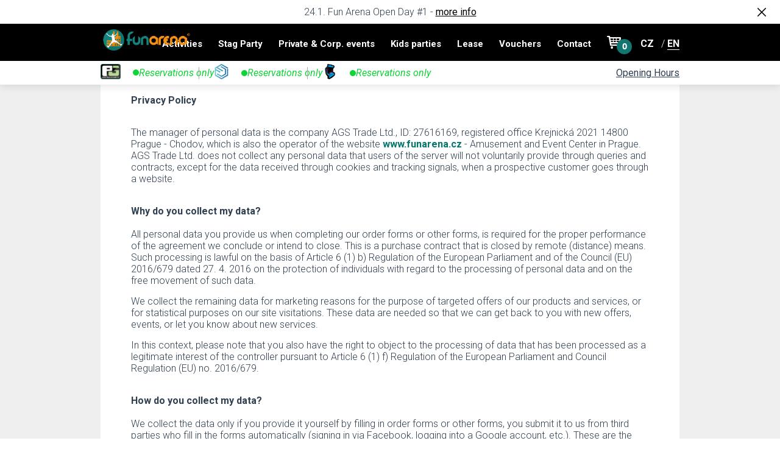

--- FILE ---
content_type: text/html; charset=utf-8
request_url: https://www.funarena.cz/en/protection-of-personal-data
body_size: 6619
content:
<!DOCTYPE html>
<html dir="ltr" lang="en-gb">

<head>
    <base href="https://www.funarena.cz/en/protection-of-personal-data" />
	<meta http-equiv="content-type" content="text/html; charset=utf-8" />
	<meta name="keywords" content="paintball, airsoft, shooting range, nerf, bubble football, smilebox, corporate events, hen parties, stag parties" />
	<meta name="rights" content="AGS Trade s.r.o." />
	<meta name="viewport" content="initial-scale = 1.0, maximum-scale = 1.0, user-scalable = no, width = device-width" />
	<meta name="og:url" content="https://www.funarena.cz/en/protection-of-personal-data" />
	<meta name="og:type" content="website" />
	<meta name="og:title" content="Protection of personal data | Fun Arena" />
	<meta name="og:description" content="Perfect place for your STAG and HEN parties. You can be amazed by Paintball, Archery, Airsoft, Shooting ranges, Bubble football and that´s not the ending!" />
	<meta name="description" content="Perfect place for your STAG and HEN parties. You can be amazed by Paintball, Archery, Airsoft, Shooting ranges, Bubble football and that´s not the ending!" />
	<title>Protection of personal data | Fun Arena</title>
	<link href="https://www.funarena.cz/cz/ochrana-osobnich-udaju" rel="alternate" hreflang="cs-CZ" />
	<link href="https://www.funarena.cz/en/protection-of-personal-data" rel="alternate" hreflang="en-GB" />
	<link href="/templates/funarena/bootstrap-4.0.0/dist/css/bootstrap-grid.css" rel="stylesheet" type="text/css" />
	<link href="/templates/funarena/css/template.css?v118" rel="stylesheet" type="text/css" />
	<link href="/templates/funarena/css/template.responsive.css?v118" rel="stylesheet" type="text/css" />
	<link href="/templates/funarena/css/slick.css" rel="stylesheet" type="text/css" />
	<link href="/templates/funarena/css/venobox.css" rel="stylesheet" type="text/css" />
	<link href="/templates/funarena/css/video-js.css" rel="stylesheet" type="text/css" />
	<link href="/templates/funarena/css/jquery.gridder.min.css" rel="stylesheet" type="text/css" />
	<link href="https://fonts.googleapis.com/css?family=Roboto:400,100,300,700,400italic&subset=latin,latin-ext" rel="stylesheet" type="text/css" />
	<link href="/templates/funarena/font-awesome/css/all.min.css" rel="stylesheet" type="text/css" />
	<link href="/modules/mod_cookies/assets/css/style.css?295" rel="stylesheet" type="text/css" />
	<link href="/media/mod_languages/css/template.css" rel="stylesheet" type="text/css" />
	<script src="//code.jquery.com/jquery-1.10.2.min.js" type="text/javascript"></script>
	<script src="//code.jquery.com/jquery-migrate-1.4.1.min.js" type="text/javascript"></script>
	<script src="/templates/funarena/js/script.js" type="text/javascript"></script>
	<script src="/templates/funarena/js/script.responsive.js?v118" type="text/javascript"></script>
	<script src="/templates/funarena/js/slick.min.js" type="text/javascript"></script>
	<script src="/templates/funarena/js/venobox.js" type="text/javascript"></script>
	<script src="/templates/funarena/js/video.js" type="text/javascript"></script>
	<script src="/templates/funarena/js/jquery.gridder.js" type="text/javascript"></script>
	<script src="/templates/funarena/js/functions.js?v118" type="text/javascript"></script>
	<script src="/modules/mod_cookies/assets/js/jquery.cookie.js" type="text/javascript"></script>
	<script src="/modules/mod_cookies/assets/js/cookies.js?924" type="text/javascript"></script>
	<link href="https://www.funarena.cz/cz/ochrana-osobnich-udaju" rel="alternate" hreflang="x-default" />
	<meta property="og:image" content="https://www.funarena.cz/images/global/og_image/fun-arena-og-image-en.jpg" />


    <!--[if lt IE 9]><script src="https://html5shiv.googlecode.com/svn/trunk/html5.js"></script><![endif]-->
    <!--[if lte IE 7]><link rel="stylesheet" href="/templates/funarena/css/template.ie7.css" media="screen" /><![endif]-->

        <script>
    if (document._tempJQueryBackup) jQuery = document._tempJQueryBackup;
    </script>
    <link rel="icon" href="/templates/funarena/favicon.png" />
    <link rel="icon" href="/templates/funarena/favicon-16x16.png" sizes="16x16" type="image/png" />

    <meta http-equiv="content-language" content="en">
    
        <script>
    (function(i, s, o, g, r, a, m) {
        i['GoogleAnalyticsObject'] = r;
        i[r] = i[r] || function() {
            (i[r].q = i[r].q || []).push(arguments)
        }, i[r].l = 1 * new Date();
        a = s.createElement(o),
            m = s.getElementsByTagName(o)[0];
        a.async = 1;
        a.src = g;
        m.parentNode.insertBefore(a, m)
    })(window, document, 'script', 'https://www.google-analytics.com/analytics.js', 'ga');

    ga('create', 'UA-77335438-1', 'auto');
    ga('send', 'pageview');
    </script>
    
    

</head>
<body>

    
    <div id="main">
        <header class="header">                        <div class="header__newsflash" data-time="1768950000">
                <p><p>24.1. Fun Arena Open Day #1 - <a href="/en/events/fun-arena-open-day-1-30" target="_blank" rel="nofollow">more info</a></p></p>
                <a href="#" class="header__newsflash__close" title="Zavřít" aria-label="Zavřít"><svg
                        xmlns="http://www.w3.org/2000/svg" x="0px" y="0px" width="100" height="100" viewBox="0 0 24 24">
                        <path
                            d="M 4.7070312 3.2929688 L 3.2929688 4.7070312 L 10.585938 12 L 3.2929688 19.292969 L 4.7070312 20.707031 L 12 13.414062 L 19.292969 20.707031 L 20.707031 19.292969 L 13.414062 12 L 20.707031 4.7070312 L 19.292969 3.2929688 L 12 10.585938 L 4.7070312 3.2929688 z">
                        </path>
                    </svg></a>
            </div>
                        <div class="mainWrapper">
                <div class="logo"><a href="/"><img src="/images/logo-web-mini-19.png" alt="Funarena" /></a></div>
                                <nav class="nav">
                    <div class="menu-wrapper"><ul class="hmenu"><li class="item-109"><a href="/en/activities">Activities</a></li><li class="item-156"><a href="/en/stag-party">Stag Party</a></li><li class="item-155"><a href="/en/private-and-corporate-events">Private &amp; Corp. events</a></li><li class="item-163"><a href="/en/kids-parties">Kids parties</a></li><li class="item-157"><a href="/en/lease">Lease</a></li><li class="item-147"><a href="/en/vouchers">Vouchers</a></li><li class="item-120"><a href="/en/contact">Contact</a></li><li class="basketLi"><a class="basket icon" href="/en/activities/basket" data-tooltip="Košík je prázdný"><span class="counter">0</span></a></li></ul></div>                    <div class="lang">

	<ul class="lang-inline">
						<li class="" dir="ltr">
			<a href="/cz/ochrana-osobnich-udaju">
							CZ						</a>
			</li>
								<li class="active" dir="ltr">
			<a href="/en/protection-of-personal-data">
							EN						</a>
			</li>
				</ul>

</div>
                </nav>
                            </div>
            <div class="ajax-opening-hours" data-type="bar"></div>        </header>
        <div class="sheet clearfix">
                                                            <section class="section content-container">
                <div class="mainWrapper">
                    <div id="system-message-container">
	</div>
<p><strong>Privacy Policy<br /><br /></strong></p>
<p>The manager of personal data is the company AGS Trade Ltd., ID: 27616169, registered office Krejnická 2021 14800 Prague - Chodov, which is also the operator of the website <a title="Fun Arena" href="/en/" rel="alternate">www.funarena.cz</a> - Amusement and Event Center in Prague. AGS Trade Ltd. does not collect any personal data that users of the server will not voluntarily provide through queries and contracts, except for the data received through cookies and tracking signals, when a prospective customer goes through a website.<br /><br /></p>
<p><strong>Why do you collect my data?<br /></strong><br /> All personal data you provide us when completing our order forms or other forms, is required for the proper performance of the agreement we conclude or intend to close. This is a purchase contract that is closed by remote (distance) means. Such processing is lawful on the basis of Article 6 (1) b) Regulation of the European Parliament and of the Council (EU) 2016/679 dated 27. 4. 2016 on the protection of individuals with regard to the processing of personal data and on the free movement of such data.</p>
<p>We collect the remaining data for marketing reasons for the purpose of targeted offers of our products and services, or for statistical purposes on our site visitations. These data are needed so that we can get back to you with new offers, events, or let you know about new services.</p>
<p>In this context, please note that you also have the right to object to the processing of data that has been processed as a legitimate interest of the controller pursuant to Article 6 (1) f) Regulation of the European Parliament and Council Regulation (EU) no. 2016/679.<br /><br /></p>
<p><strong>How do you collect my data?<br /></strong><br /> We collect the data only if you provide it yourself by filling in order forms or other forms, you submit it to us from third parties who fill in the forms automatically (signing in via Facebook, logging into a Google account, etc.). These are the data we need to conclude and fulfill the contract, or for any disputes that may arise from the purchase contract.</p>
<p>The other category of data we use for marketing purposes is obtained from cookies, Google Analytics, facebook pixels, or other tracking signals when you are on our site <a title="Fun Arena" href="/en/" rel="alternate">www.funarena.cz</a>.</p>
<p>In all cases, personal data is automatically processed. In individual cases (contacting a particular customer for the purpose of specifying goods, solving complaints), we can process your personal information manually. In connection with the use of facebook services, Google Analytics (for statistical purposes of web traffic), and when storing cookies, automatic processing of personal data is always performed.</p>
<p>We do our utmost to protect the personal data we receive from you (whether from clients or visitors). Personal information that you provide us with is stored on our workstations, to which access is restricted and which are located in secure areas.</p>
<p>You can opt out from collecting and using information for ad targeting on our site <a href="http://www.aboutads.info/choices">http://www.aboutads.info/choices</a> or <a href="http://www.youronlinechoices.eu/">http://www.youronlinechoices.eu/</a></p>
<p> </p>
<p><strong>What are cookies and are you using them?<br /><br /></strong></p>
<p>When you visit our website, you may be notified of how and why we use certain cookies, and we will offer you the ability to use a particular cookie to accept.</p>
<p>The moment you accept this option, a small amount of information can be stored on your device. These are small text files known as "cookies" and "anonymous identifiers", which can be a random string of characters used for the same purpose as cookies.</p>
<p>Cookies are used to increase the productivity of websites and products, to tailor advertising to your interests, and enable certain features of websites or products.<br /><br /></p>
<p><strong>How do cookies work?<br /><br /></strong></p>
<p>In general, different types of cookies are used to serve different purposes. The most common types are:</p>
<p><em><u>Analytical cookies</u></em></p>
<p>These cookies are used to collect information about how to use your website. We use this information to improve our site and to monitor its performance. These cookies are used to collect information about how to use your website. We use this information to improve our site and to monitor its performance. Cookies collects anonymously information about your activity on a website, where you came from on our website, and the pages you've visited.</p>
<p><em><u>Technical cookies</u></em></p>
<p>These cookies are necessary for the proper functioning of certain areas of the website, such as the functioning of e-commerce, the offering of products, etc. This category includes both relational and permanent cookies. Without these cookies, our site would not work properly, or at all. Therefore, these cookies are always used, regardless of user preferences.</p>
<p><em><u>Third-party tracking cookies</u></em></p>
<p>These cookies are used to collect information about how you use our website, what keywords have brought you to our site, which websites you have visited, and how you've accessed our site.</p>
<p><em><u>Cookies to incorporate third-party features</u></em></p>
<p>These cookies allow websites to incorporate third-party features, such as Visitor Response Forms or Social Networking icons, that allow visitors to share content.</p>
<p> </p>
<p><strong>What data, by which I could be identified, do you collect?<br /></strong><br /> As with many other companies, we also collect some personal data, that we could identify you with. It is your first and last name, IP address, home address, contact details, ie your email address and phone number and your payment details. We collect this personal information only if you provide it to us yourself. We collect them if you contact us with your interest in our services or when signing the contract.<br /><br /></p>
<p><strong>Do you share my data with third parties?<br /><br /></strong></p>
<p>In fulfilling the agreement, we provide the necessary personal data to third parties, such as payment gateways, etc. We require them to handle these data discreetly and not to use them for other purposes.</p>
<p>Other personal data processors are:</p>
<ul>
<li>Prague Ideas Ltd. - Website builder</li>
<li>Altus Software Ltd. - the licensor of the Altus Vario accounting and warehouse system</li>
<li>Trigis - Information Systems Ltd. - technical support for Altus Vario</li>
<li>Smart Selling Inc. - Application provider for sending business messages</li>
<li>Google analytics</li>
<li>Facebook</li>
<li>SMS Gateway Ltd.</li>
<li>Optionally, other providers of processing software, services and applications that are not currently used by the company.<br /><br /></li>
</ul>
<p><strong>What are my rights in relation to my own data?<br /><br /></strong></p>
<p>You have the right to ask us to tell you what personal data we are processing about you, for what purposes, in what manner and with whom we share it.</p>
<p>You can always request access to your personal data, then ask to have your personal data updated, corrected or deleted (assuming that it will not affect the performance of the contract).</p>
<p>If you do not request the removal of your data, we may store it for as long as necessary for the performance of the contract and then to the point at which legal disputes could arise from our contractual relationship. Regarding the data retained for marketing purposes, they can be kept for a period during which you may be offered services.</p>
<p>If you are no longer interested in our e-mail newsletters, business offers, newsletters, and other information, you can unsubscribe them at any time in the appropriate e-mail.</p>
<p>You also have the option to file a complaint with the Office for Personal Data Protection.</p>
<p> </p>
<p><strong>How do I contact you?<br /></strong><br /> If you have any questions about these policies or the above information, please contact us at the email address <a title="Contact e-mail." href="mailto:info@funarena.cz" rel="alternate">info@funarena.cz</a>. You can also contact us at the postal address AGS Trade s.r.o., Krejnická 2021, 148 00 Praha – Chodov.</p>                </div>
            </section>
                                    <footer class="footer">
                                                <nav class="footer__nav">
                    <div class="mainWrapper">
                        <div class="footer-menu-wrapper"><ul class="menu"><li class="item-121"><a href="/en/about-arena">About arena</a></li><li class="item-110"><a href="/en/gallery">Gallery</a></li><li class="item-119"><a href="/en/events">Events</a></li><li class="item-135 current active"><a href="/en/protection-of-personal-data">Protection of personal data</a></li><li class="item-139"><a href="/en/general-terms-and-conditions">General Terms and Conditions</a></li><li class="item-145"><a href="/en/sitemap">Sitemap</a></li><li class="item-161"><a class="resetCookie" href="#">Cookies Settings</a></li><li class="item-177"><a class="mobile-only" href="/en/magazine">News</a></li></ul></div>
                    </div>
                </nav>
                                <div class="bottom">
                    <div class="mainWrapper">
                                                <div class="inner">
                            <p class="copyright">
                                <span>
                                    <span>AGS Trade s.r.o. © 2026</span>
                                    <span class="developed">developed by <a href="http://www.pragueideas.com/"
                                            target="_blank">pragueideas.com</a></span>
                                </span>
                            </p>
                            <p class="contact">
                                <span class="news-button">
                                    <a href="/en/magazine">News</a>
                                </span>
                                <span>Contact: </span>
                                <span class="tel"><a class="res"
                                        href="tel: +420 777 099 099">+420 777 099 099</a></span>
                                <span>/</span>
                                <span class="tel"><a class="res"
                                        href="https://wa.me/420777099099"><span
                                            class="icon whatsapp"></span></a></span>
                                <span>/</span>
                                <span class="tel"><a
                                        href="mailto:info@funarena.cz">info@funarena.cz</a></span>
                                <span>/</span>
                                <span class="social">
                                    <a class="icon fb" href="https://www.facebook.com/funarena.cz" target="_blank"></a>
                                    <a class="icon instagram" href="https://www.instagram.com/funarena_cz/"
                                        target="_blank"></a>
                                                                        <a class="icon youtube" href="https://www.youtube.com/@funarena_cz" target="_blank"></a>
                                                                                                            <a class="icon tiktok" href="https://www.tiktok.com/@funarena_cz" target="_blank"></a>
                                                                    </span>
                            </p>
                        </div>
                                            </div>
                </div>
            </footer>
        </div>

    </div>


    
<div class="cookee__container">
    <div class="cookee__modal" data-url="https://www.funarena.cz/en/protection-of-personal-data">
        <div class="cookee__content">
                        <div class="logo"><img src="/images/LOGA_Final/funarena_logo.png" /></div>
                        <div class="slide" data-num="1">
                <h3>All the cookies?</h3>
                <h2>For Fun Arena to work as it should...</h2>
                <p>Cookies and similar technologies help us to improve the use of our website, improve it and develop other services for you. They also help us to know your preferences and make it easier to show you exactly what you are looking for. If you accept all cookies, you allow us to use them for all the purposes mentioned above. But you can also choose your own settings, or against taste no quibble. Your choice will apply to <a title="Entertainment, event and cultural centre" href="/en/" target="_blank" rel="">www.funarena.cz</a> and its subdomains. If you want to change your settings in the future, you will find a "Cookies settings" tab in the footer.</p>            </div>
            <div class="slide" data-num="2">
                <h3>Which cookie do you want?</h3>
                <h2>Fun Arena to your taste.</h2>
                <p>On this page you can set your consent for the individual purposes of generating and using cookies.</p>                <div class="cookee__options">
                    <h3>Cookies Settings</h3>
                    <ul>
                        <li>
                            <input type="checkbox" id="general" name="" value="" checked disabled />
                            <label for="general">Necessary Cookies</label>
                            <div class="desc"><p>They ensure that our site works correctly and securely on all devices.</p></div>
                                                    </li>
                        <li>
                            <input type="checkbox" id="analytics" name="analytics" value="analytics" checked />
                            <label for="analytics">Analytic Cookies</label>
                            <div class="desc"><p>They will help us get to know what you are interested in and not bother you with information you don't need. It also allows us to continually improve our website and services to your satisfaction.</p></div>
                                                    </li>
                        <li>
                            <input type="checkbox" id="ads" name="ads" value="ads" checked />
                            <label for="ads">Marketing Cookies</label>
                            <div class="desc"><p>These cookies help us to show you advertising on the internet that you might like and find useful.</p></div>
                                                    </li>
                    </ul>
                </div>
            </div>
        </div>
        <div class="cookee__controls">
            <div class="slide" data-num="1">
                <a href="#" class="cookee__btn acceptAll">Accept All Cookies</a>
                <a href="#" class="cookee__btn settings">Set Cookies</a>
            </div>
            <div class="slide" data-num="2">
                <a href="#" class="cookee__btn choose">Accept Chosen Cookies</a>
                <a href="#" class="cookee__btn acceptAll">Accept All Cookies</a>
            </div>
        </div>
    </div>
    <div class="overlay"></div>
</div>
    
    </body>

</html>

--- FILE ---
content_type: text/html; charset=UTF-8
request_url: https://www.funarena.cz/en/getAjaxOpeningHours?cache=false&type=bar
body_size: 295
content:

<div class="opening-hours opening-hours--bar">
    <div class="mainWrapper">
        <div class="opening-hours__places">
                        <div class="opening-hours__place">
                    <div class="opening-hours__place__title">
                                        <div class="opening-hours-logo"><a href="/en/activities/space-rental-factory-field"><img src="/images/LOGA_Final/2023/logo_paintballgame_original.png" alt="Paintballgame.cz" title="Paintballgame.cz" /></a></div>
                                        <div class="status green"><span class="indicator"></span> <span class="state">Reservations only</span></div>
                </div>
            </div>
                        <div class="opening-hours__place">
                    <div class="opening-hours__place__title">
                                        <div class="opening-hours-logo"><a href="/en/activities/space-rental-underground-city"><img src="/images/oteviracka/ugc_180x180px.png" alt="Underground City" title="Underground City" /></a></div>
                                        <div class="status green"><span class="indicator"></span> <span class="state">Reservations only</span></div>
                </div>
            </div>
                        <div class="opening-hours__place">
                    <div class="opening-hours__place__title">
                                        <div class="opening-hours-logo"><a href="/en/activities/arcade-machines"><img src="/images/oteviracka/ca_180x180px.png" alt="Cyber Arcade" title="Cyber Arcade" /></a></div>
                                        <div class="status green"><span class="indicator"></span> <span class="state">Reservations only</span></div>
                </div>
            </div>
                        <div class="all"><a href="/en/contact#opening-hours">Opening Hours</a></div>
        </div>
    </div>
</div>


--- FILE ---
content_type: text/css
request_url: https://www.funarena.cz/templates/funarena/css/template.css?v118
body_size: 16906
content:
@font-face {
  font-family: "funarena";
  src: url("../fonticons/funarena.eot?36687456");
  src: url("../fonticons/funarena.eot?36687456#iefix")
      format("embedded-opentype"),
    url("../fonticons/funarena.woff?36687456") format("woff"),
    url("../fonticons/funarena.ttf?36687456") format("truetype"),
    url("../fonticons/funarena.svg?36687456#funarena") format("svg");
  font-weight: normal;
  font-style: normal;
}

html,
body {
  height: 100%;
}

body {
  padding: 0;
  margin: 0;
  min-width: 800px;
  color: #303f50;
  font-size: 16px;
  font-family: Roboto, "Arial Unicode MS", Helvetica, Sans-Serif;
  font-weight: 300;
  font-style: normal;
  -webkit-font-smoothing: antialiased;
  -moz-font-smoothing: antialiased;
  -o-font-smoothing: antialiased;
  font-smoothing: antialiased;
  -moz-osx-font-smoothing: grayscale;
  -webkit-text-size-adjust: 100%;
}

* {
  box-sizing: border-box;
  -webkit-box-sizing: border-box;
  -moz-box-sizing: border-box;
}

*:focus {
  outline: none;
}

#main {
  background: #efefef;
  margin: 0 auto;
  position: relative;
  width: 100%;
  min-height: 100%;
  left: 0;
  top: 0;
  cursor: default;
  overflow: hidden;
}

table,
ul.hmenu {
  font-family: Roboto, "Arial Unicode MS", Helvetica, Sans-Serif;
  font-weight: normal;
  font-style: normal;
}

h1,
h2,
h3,
h4,
h5,
h6,
p,
a,
ul,
ol,
li {
  margin: 0;
  padding: 0;
}

header,
footer,
article,
nav,
#hmenu-bg,
.sheet,
.hmenu a,
.vmenu a,
.slidenavigator > a,
.checkbox:before,
.radiobutton:before {
  -webkit-background-origin: border !important;
  -moz-background-origin: border !important;
  background-origin: border-box !important;
}

header,
footer,
article,
nav,
#hmenu-bg,
.sheet,
.slidenavigator > a,
.checkbox:before,
.radiobutton:before {
  display: block;
  -webkit-box-sizing: border-box;
  -moz-box-sizing: border-box;
  box-sizing: border-box;
}

img {
  max-width: 100%;
}

ul {
  list-style-type: none;
}

.sheet ul {
  list-style-type: none;
  margin: 5px 0;
  margin-left: 15px;
}

.sheet ul li {
  position: relative;
  padding-left: 15px;
}

.sheet ul li:before {
  content: "";
  display: inline-block;
  position: absolute;
  left: 0;
  top: 7px;
  width: 5px;
  height: 5px;
  background: #f69029;
  -webkit-border-radius: 50%;
  -moz-border-radius: 50%;
  border-radius: 50%;
}

ol {
  list-style-position: inside;
}

h1,
h2.title {
  display: block;
  position: relative;
  font-size: 30px;
  font-weight: bold;
  margin-bottom: 50px;
}

h1:after,
h2.title:after {
  content: "";
  display: block;
  position: absolute;
  bottom: -8px;
  left: 0;
  width: 100%;
  height: 2px;
  background: #000;
}

.activityDetail h1 {
  margin-top: 55px;
  margin-bottom: 20px;
}

h2 {
  font-weight: 100;
  font-size: 37px;
}

p {
  margin: 15px 0;
}

p.underTitle {
  margin: 0 0 51px;
  color: #6d6c6c;
}

a {
  text-decoration: none;
  color: #000;
  font-weight: bold;
}

.sheet a {
  color: #03776e;
}

.sheet a:hover {
  text-decoration: underline;
}

img[alt="smile"] {
  vertical-align: middle;
  position: relative;
  top: -1px;
}

form {
  padding: 0 !important;
  margin: 0 !important;
}

table.position {
  position: relative;
  width: 100%;
  table-layout: fixed;
}

.mainWrapper {
  display: block;
  width: 1500px;
  margin: 0 auto;
}

.module .mainWrapper {
  padding: 50px;
  background: #fff;
}

/* header and nav */

.header__newsflash {
  position: relative;
  background: #fff;
  text-align: center;
  padding: 10px;

  --color: #000;
  --font-size: 15px;
}

.header__newsflash p {
  margin: 0;
}

.header__newsflash a {
  font-weight: normal;
  text-decoration: underline;
}

.header__newsflash a:hover {
  text-decoration: none;
}

.header__newsflash__close {
  position: absolute;
  display: flex;
  top: 50%;
  right: 20px;
  width: 20px;
  height: 20px;
  transform: translateY(-50%);
}

.header__newsflash__close svg {
  width: 100%;
  height: auto;
}

.header__newsflash__close svg path {
  fill: #000;
}

.header {
  display: inline-block;
  width: 100%;
  position: fixed;
  top: 0;
  left: 0;
  z-index: 999;
  text-align: right;
  background: #000;
}

.homePage .header {
  background: rgba(0, 0, 0, 0.43);
}

.header .mainWrapper {
  position: relative;
  padding: 5px 0;
}

.header .logo {
  display: inline-block;
  position: absolute;
  left: 0;
  top: 7px;
  margin-top: 0;
}

.header .logo a {
  color: #fff;
  text-decoration: none;
}

.header .logo img {
  max-width: 150px;
}

.nav {
  display: inline-block;
  right: 0;
  margin: 0;
  bottom: 0;
  z-index: 100;
  padding: 5px 0;
}

.nav .menu-wrapper {
  display: inline-block;
}

.nav a {
  color: #fff;
}

.nav ul.hmenu {
  display: inline-block;
}

.nav ul.hmenu li {
  display: inline-block;
  margin-left: 10px;
}

.nav ul.hmenu li:first-child {
  margin-left: 0;
}

.nav ul.hmenu li a {
  display: inline-block;
  font-size: 15px;
  color: #fff;
  text-decoration: none;
  padding: 5px 15px;
  border-radius: 3px;
  border: solid 2px transparent;
}

.nav ul.hmenu li a.basket {
  position: relative;
  font-size: 23px;
  font-weight: 100;
}

.nav ul.hmenu li a.basket .counter {
  display: inline-block;
  position: absolute;
  bottom: -1px;
  right: -2px;
  width: 25px;
  line-height: 12px;
  height: 25px;
  font-size: 15px;
  font-family: "Open Sans", "Arial Unicode MS", Helvetica, Sans-Serif;
  font-weight: 600;
  background: #12756f;
  color: #fff;
  padding: 6px;
  text-align: center;
  border-radius: 50%;
}

.nav ul.hmenu li a:hover {
  background: #fff;
  color: #000;
}

.nav ul.hmenu li a.active,
.nav ul.hmenu li a:hover {
  color: #117670;
  background: none;
}

.nav ul.hmenu li a.active {
  background: none;
  color: #fff;
  border-color: #fff;
}

.nav .lang {
  display: inline-block;
  margin-left: 20px;
}

.nav .lang li {
  display: inline-block;
}

.nav .lang li:first-child:after {
  content: "/";
  color: #fff;
  margin-left: 8px;
}

.nav .lang li.active a {
  border-bottom: solid 1px #fff;
}

/* content */

.section .mainWrapper {
  background: #fff;
  padding: 30px 50px;
}

.section .mainWrapper div.image {
  margin-top: 40px;
}

.sheet {
  cursor: auto;
  z-index: auto !important;
  height: 100%;
  padding-top: 54px;
}

.homePage .sheet {
  position: fixed;
  top: 0;
  left: 0;
  width: 100%;
  height: 100%;
  padding-top: 0 !important;
}

.homePageSlider {
  position: fixed !important;
  top: 0;
  left: 0;
  width: 100%;
  height: 100%;
}

.homePageSlider .wrapper {
  display: inline-block;
  height: 100%;
  width: 100%;
}

.homePageSlider .slick-list,
.homePageSlider .slick-track,
.homePageSlider .slick-slide {
  height: 100%;
}

.homePageSlider .item {
  background-size: cover;
  background-position: center;
}

.homePageSlider .item .content {
  display: inline-block;
  position: absolute;
  opacity: 0;
  left: 0;
  bottom: 70%;
  width: 100%;
  text-align: center;
}

/* .homePageSlider .item .content.active {
  opacity: 1;
  bottom: 50%;
} */

.homePageSlider .item .content h3 {
  display: inline-block;
  padding: 10px 20px;
  font-size: 45px;
  background: rgba(255, 255, 255, 0.51);
  color: #000;
}

.homePageSlider .item .content p {
  color: #fff;
  font-size: 20px;
}

@media all and (max-width: 699px) and (max-height: 460px) {
  .homePageSlider .item .content h3 {
    font-size: 15px !important;
  }
  .homePageSlider .item .content p {
    font-size: 12px !important;
    margin: 7px !important;
  }
  .homePageSlider .item .content .button {
    font-size: 10px !important;
    padding: 3px 5px !important;
  }
}

.homePageSlider .item .content .button {
}

.homePageSlider .item .pictogram img {
  max-width: 80px;
}

.homePageSlider .bottom {
  position: absolute;
  bottom: 0;
  display: block;
  background: rgba(255, 255, 255, 0.52);
  width: 100%;
  left: 0;
  height: 160px;
  padding: 20px;
  text-align: center;
}

.homePageSlider .sliderNavi {
  display: inline-block;
  position: relative;
  top: -126px;
  text-align: center;
}
/*
.homePageSlider .arrow {
  display: inline-block;
  position: absolute;
  top: 50%;
  z-index: 9;
  cursor: pointer;
}

.homePageSlider .arrow.prev {
  left: 20px;
}

.homePageSlider .arrow.next {
  right: 20px;
}

.homePageSlider .arrow:before {
  display: inline-block;
  width: 100px;
  height: 100px;
  font-family: funarena;
  font-size: 91px;
  font-weight: 100;
  color: #fff;
}

.homePageSlider .arrow.prev:before {
  content: "\E809";
}

.homePageSlider .arrow.next:before {
  content: "\E808";
}*/

.homePageSlider .btn {
  display: inline-block;
  vertical-align: top;
  position: relative;
  width: 150px;
  height: 100px;
  top: 0;
  z-index: 9;
  cursor: pointer;
  /*  background: #07857E;*/
}

.homePageSlider .btn:before {
  display: inline-block;
  font-family: funarena;
  font-size: 50px;
  line-height: 100px;
  font-weight: 100;
  color: #fff;
}

.homePageSlider .btn.prev:before {
  content: "\E809";
}

.homePageSlider .btn.next:before {
  content: "\E808";
}

.homePageSlider .btn.video {
  background: #f69029;
  padding: 5px;
}

.homePageSlider .btn.video:before {
  content: "";
  display: inline-block;
  width: 100%;
  height: 42px;
  position: absolute;
  top: -38px;
  left: 0px;
  background: url(../images/klapka_new.png) no-repeat center;
  background-size: 100% auto;
}

.homePageSlider .btn.video .inner {
  display: inline-block;
  width: 100%;
  height: 100%;
  position: relative;
}

.homePageSlider .btn.video .inner span {
  display: inline-block;
  width: 100%;
  height: 100%;
  position: absolute;
  top: 0;
  left: 0;
  background-image: url(/images/funarena-clip.gif);
  background-size: auto 137%;
  background-position: center;
  background-repeat: no-repeat;
}

.homePageSlider .btn.video i {
  display: inline-block;
  font-style: normal;
  position: relative;
  z-index: 3;
}

.homePageSlider .btn.video i:before {
  content: "\E80A";
  display: inline-block;
  font-family: funarena;
  font-size: 50px;
  line-height: 100px;
  font-weight: 100;
  color: #fff;
}

.homePageSlider .btn.video .inner:after {
  content: "";
  display: inline-block;
  position: absolute;
  top: 0;
  left: 0;
  width: 100%;
  height: 100%;
  z-index: 2;
  background: rgba(246, 144, 41, 0.4);
}

/* activities */

.activities .filter {
  display: inline-block;
  width: 100%;
}

.activities .filter ul {
  display: inline-block;
  width: 100%;
  margin-left: 0;
  margin-bottom: 20px;
}

.activities .filter ul li {
  display: inline-block;
  float: left;
  min-width: 100px;
  min-height: 87px;
  padding: 10px 15px;
  border: solid 1px #000;
  cursor: pointer;
  margin: 0 5px 5px 0;
  text-align: center;
  font-size: 13px;
}

.activities .filter ul li.all {
  line-height: 65px;
}

.activities .filter ul li:hover,
.activities .filter ul li.active {
  background: #000;
  color: #fff;
}

.activities .filter ul li:before {
  display: none;
}

.activities .filter ul li .icon {
  display: block;
  text-align: center;
}

.activities .filter ul li .icon svg {
  width: 42px;
  height: auto;
}

.activities .filter ul li:hover .icon,
.activities .filter ul li.active .icon,
.activities .filter ul li:hover svg path,
.activities .filter ul li.active svg path {
  fill: #fff;
}

.activities .items {
  display: inline-block;
  width: 100%;
  font-size: 0;
}

.activities .items > p {
  font-size: 15px;
}

.activities .item {
  display: inline-block;
  position: relative;
  width: 19.5%;
  height: 300px;
  overflow: hidden;
  margin: 0 3px 3px 0;
}

.activities .item.disabled {
  pointer-events: none;
}

.activities .item a {
  text-decoration: none;
}

.activities .item .inner {
  position: relative;
  z-index: 1;
  width: 100%;
  height: 100%;
  text-align: center;
  background: rgba(0, 0, 0, 0.27);
}

.activities .item .inner:after {
  content: "";
  display: inline-block;
  height: 100%;
  width: 0;
  vertical-align: middle;
}

.activities .item .inner .in {
  position: relative;
  display: inline-block;
  max-width: 95%;
  vertical-align: middle;
  color: #fff;
  font-size: 35px;
  line-height: 37px;
  text-align: center;
}

.activities .item .inner .in .state-tag {
  position: absolute;
  font-size: 15px;
  line-height: 15px;
  top: 100%;
  left: 50%;
  margin-top: 10px;
  transform: translateX(-50%) rotate(-5deg);
  white-space: nowrap;
  padding: 9px 10px;
  text-transform: uppercase;
  background: #e71313;
}

.activities .item .inner .in .state-tag[data-state="2"] {
  background: #3aa20d;
}

.activities .item h3 {
  font-size: 35px;
  line-height: 37px;
}

.activities .item p {
  font-size: 14px;
  font-weight: normal;
  line-height: 17px;
  margin: 5px 0;
}

.activities .item .back {
  display: inline-block;
  width: 100%;
  height: 100%;
  top: 0;
  left: 0;
  position: absolute;
  background-size: cover;
  background-position: center;
  z-index: 0;
  transition: all 0.4s;
  -webkit-transition: all 0.4s;
  -moz-transition: all 0.4s;
  -ms-transition: all 0.4s;
  -o-transition: all 0.4s;
}

.activities .item:hover .back {
  transform: scale(1.2);
}

.activities .item.disabled .back {
  filter: grayscale();
}

/* activities module */

.module.activities .mainWrapper {
  padding-top: 0;
}

.module.activities h2 {
  margin-bottom: 20px;
}

.module.activities .image {
  display: inline-block;
  width: 100%;
  margin-top: 20px;
  margin-bottom: 20px;
}

/* video module */

.module.video .mainWrapper {
  padding-top: 0;
  padding-bottom: 30px;
}

.module.video .video.youtube {
}

.module.video .video.youtube .inner {
  position: relative;
  width: 100%;
  padding-top: 57%;
}

.module.video .video.youtube iframe {
  position: absolute;
  top: 0;
  left: 0;
  width: 100%;
  height: 100%;
}

/* activity detail */

.activity .section .mainWrapper {
  background: none;
  padding: 0;
}

.activity .part {
  padding: 50px;
}

.activity .part.white {
  background: #fff;
}

.activity .part.photos {
  padding: 0 50px 20px;
}

.activityDetail .slider {
  position: relative;
}

.activityDetail .slider .item {
  display: inline-block;
  /*  height: 600px;*/
  background-size: cover;
  background-position: center;
}

.activityDetail .content .info {
  display: inline-block;
  width: 100%;
  vertical-align: top;
}

.activityDetail .content .prices {
  display: inline-block;
  width: 29%;
  text-align: right;
  vertical-align: top;
}

.activityDetail .content .prices table {
  text-align: left;
  display: inline-block;
}

.activityDetail .content .prices table td {
  padding: 5px 15px;
}

.activityDetail .content .prices table td:last-child {
  text-align: right;
}

.activityDetail .content .prices table tr:first-child td {
  background: #000;
  text-align: center;
}

.activityDetail .gallery {
  text-align: center;
}

.activityDetail .gallery .items {
  display: inline-block;
  background: #fff;
  width: 100%;
}

.activityDetail .galleryDesc {
  margin: 0 0 50px;
  font-weight: 600;
}

.activityDetail .gallery .photo {
  display: inline-block;
  vertical-align: top;
}

.activityDetail .gallery .photo img {
  width: 275px;
}

.activityDetail .gallery .link {
  display: inline-block;
  width: 275px;
  height: 275px;
  vertical-align: top;
}

.activityDetail .gallery .link a {
  display: inline-block;
  width: 100%;
  height: 100%;
  text-align: center;
  border: solid 1px #dadada;
  transition: all 0.4s;
  -webkit-transition: all 0.4s;
  -moz-transition: all 0.4s;
  -ms-transition: all 0.4s;
  -o-transition: all 0.4s;
}

.activityDetail .gallery .link a:hover {
  background: #f69029;
  color: #fff;
  border-color: #f69029;
}

/*.activityDetail .gallery .link a:before {
  content: "\E800";
  display: inline-block;
  width: auto;
  vertical-align: middle;
  font-family: funarena;
  font-size: 39px;
  font-weight: 100;
}*/

.activityDetail .gallery .link a span {
  display: inline-block;
  width: 90%;
  vertical-align: middle;
  font-size: 24px;
  line-height: 27px;
}

.activityDetail .gallery .link a:after {
  content: "";
  display: inline-block;
  vertical-align: middle;
  width: 0;
  height: 100%;
}

.activityDetail .video.youtube {
  position: relative;
  padding-bottom: 56.25%; /* 16:9 */
  padding-top: 25px;
  height: 0;
}
.activityDetail .video.youtube iframe {
  position: absolute;
  top: 0;
  left: 0;
  width: 100%;
  height: 100%;
}

.activityDetail .video iframe {
  width: 100%;
  height: 788px;
}

.activityDetail .prices {
  text-align: center;
  padding-left: 0;
  padding-right: 0;
}

.activityDetail .prices .packages {
  margin-top: 50px;
}

.activityDetail .prices .package {
  display: inline-block;
  vertical-align: top;
  width: 340px;
  background: #fff;
  border: solid 1px #f1f1f1;
  margin: 0 10px 20px;
}

.activityDetail .prices .package .inner {
  position: relative;
  padding: 27px;
  padding-bottom: 100px;
  height: 100%;
}

.activityDetail .prices .package .inner .btnContainer {
  position: absolute;
  bottom: 20px;
  left: 0;
  width: 100%;
}

.activityDetail .prices .package .package-title {
  border-bottom: solid 1px #d6d6d6;
  padding-bottom: 15px;
  margin-bottom: 15px;
}

.activityDetail .prices .package h3 {
  font-size: 29px;
  font-weight: 100;
}

.activityDetail .prices .package .package-subtitle {
  margin: 10px 0 0;
  color: #ab2016;
}

.activityDetail .prices .package .price {
  font-size: 20px;
  font-weight: bold;
  color: #ab2016;
  margin-bottom: 11px;
}

.activityDetail .prices .package .price small {
  font-size: 13px;
}

.activityDetail .prices .package .price .suffix {
  font-size: 16px;
  font-weight: 300;
}

.activityDetail .prices .package .price .discounted {
  margin-top: 10px;
}

.activityDetail .prices .package .price .discounted > div {
  font-size: 14px;
  font-weight: normal;
}

.activityDetail .prices .package .addons ul {
  margin-left: 0;
}

.activityDetail .prices .package .addons li {
  padding-left: 0;
}

.activityDetail .prices .package .addons li:before {
  display: none;
}

/* gallery list */

.galleries .items {
  display: inline-block;
  width: 100%;
  font-size: 0;
}

.galleries .gallery {
  display: inline-block;
  position: relative;
  width: 19.5%;
  height: 300px;
  overflow: hidden;
  margin: 0 3px 3px 0;
}

.galleries .gallery a {
  text-decoration: none;
  display: inline-block;
  width: 100%;
  height: 100%;
}

.galleries .gallery .inner {
  position: relative;
  z-index: 1;
  width: 100%;
  height: 100%;
  text-align: center;
  background: rgba(0, 0, 0, 0.27);
}

.galleries .gallery .inner:after {
  content: "";
  display: inline-block;
  height: 100%;
  width: 0;
  vertical-align: middle;
}

.galleries .gallery .inner .in {
  display: inline-block;
  max-width: 95%;
  vertical-align: middle;
  color: #fff;
  font-size: 35px;
  line-height: 37px;
  text-align: center;
}

.galleries .gallery h3 {
  display: inline-block;
  max-width: 95%;
  vertical-align: middle;
  color: #fff;
  font-size: 35px;
  line-height: 37px;
  text-align: center;
}

.galleries .gallery p {
  font-size: 14px;
  font-weight: normal;
  line-height: 17px;
  margin: 5px 0;
}

.galleries .gallery .slideshow {
  display: inline-block;
  position: absolute;
  top: 0;
  left: 0;
  width: 100%;
  height: 100%;
}

.galleries .gallery .slideshow .image {
  display: inline-block;
  position: absolute;
  top: 0;
  left: 0;
  width: 100%;
  margin-top: 0;
  /*  opacity: 0;
  transform: scale(1);
  transition: transform 0;
  -webkit-transition: -webkit-transform 0;
  -moz-transition: -moz-transform 0;
  -ms-transition: -ms-transform 0;
  -o-transition: -o-transform 0;*/
}

.galleries .gallery .slideshow .image.active {
  transform: scale(2);
  transition: transform 30s;
  -webkit-transition: -webkit-transform 30s;
  -moz-transition: -moz-transform 30s;
  -ms-transition: -ms-transform 30s;
  -o-transition: -o-transform 30s;
}

.galleries .gallery .slideshow .image img {
  width: 100%;
}

.galleries .gallery .itemNavi {
  display: inline-block;
  position: absolute;
  bottom: 0;
  left: 0;
  width: 100%;
  text-align: center;
  z-index: 9;
}

.galleries .gallery .itemNavi span.dot {
  display: inline-block;
  width: 30px;
  height: 30px;
  margin: 3px;
  background: #fff;
}

.galleries .gallery .itemNavi span.dot.active {
  background: #f69029;
}

.galleries .gallery .back {
  display: inline-block;
  width: 100%;
  height: 100%;
  top: 0;
  left: 0;
  position: absolute;
  background-size: cover;
  background-position: center;
  z-index: 0;
  transition: all 3s;
  -webkit-transition: all 3s;
  -moz-transition: all 3s;
  -ms-transition: all 3s;
  -o-transition: all 3s;
}

.galleries .gallery:hover .back {
  transform: scale(1.2);
}

/* gallery detail */

body.gallery .content-container .mainWrapper {
  padding: 0;
  background: none;
}

.galleryDetail .galleryNavi {
  display: inline-block;
}

.galleryDetail .galleryNavi .btn {
  display: inline-block;
}

.galleryDetail .galleryNavi .btn a {
  display: inline-block;
  padding: 16px;
  color: #000;
  background: transparent;
  border: solid 1px #dadada;
}

.galleryDetail .galleryNavi .btn a:hover {
  color: #fff;
  background: #f69029;
  border-color: #f69029;
}

.galleryDetail .downloadAll {
  display: inline-block;
  padding: 10px;
  border: solid 1px #ddd;
  margin-bottom: 20px;
}

.galleryDetail .downloadAll:before {
  content: "\E808";
  display: inline-block;
  margin-right: 10px;
  font-family: funarena;
  font-size: 20px;
  line-height: 20px;
  font-weight: 100;
}

.galleryDetail .items {
  display: inline-block;
  width: 100%;
  background: #fff;
  padding: 50px;
}

.galleryDetail .items .gridder-list .download {
  display: inline-block;
  width: 100%;
  background: #f69029;
  color: #fff;
  padding: 5px 10px;
  text-align: center;
}

.galleryDetail .activity {
  margin: 30px 0;
  padding: 50px;
  background: #fff;
}

.galleryDetail .activity .image {
  display: inline-block;
  vertical-align: top;
  position: relative;
  width: 48%;
  height: 300px;
  background-size: cover;
  background-position: center;
  text-align: center;
}

.galleryDetail .activity .image:before {
  content: "";
  display: inline-block;
  vertical-align: middle;
  height: 100%;
  width: 0;
}

.galleryDetail .activity .image:after {
  content: "";
  display: inline-block;
  position: absolute;
  left: 0;
  top: 0;
  background: rgba(0, 0, 0, 0.27);
  height: 100%;
  width: 100%;
  z-index: 0;
}

.galleryDetail .activity .image h3 {
  display: inline-block;
  position: relative;
  vertical-align: middle;
  color: #fff;
  font-size: 35px;
  z-index: 1;
}

.galleryDetail .activity .info {
  display: inline-block;
  vertical-align: top;
  margin-left: 45px;
  width: 47%;
}

.galleryDetail .activity .info .button {
  margin-top: 20px;
}

.galleryDetail .pagination {
  display: inline-block;
  position: relative;
  width: 100%;
  text-align: right;
  padding: 0px 22px 20px !important;
}

.galleryDetail .pagination li {
  display: inline-block;
  padding-left: 0;
}

.galleryDetail .pagination li:before {
  display: none;
}

.galleryDetail .pagination li a {
  display: inline-block;
  width: 30px;
  height: 30px;
  line-height: 30px;
  text-align: center;
}

.galleryDetail .pagination li a:hover,
.galleryDetail .pagination li.active a {
  background: #f69029;
  color: #fff;
  text-decoration: none;
}

.galleryDetail .pagination .loadMore {
  display: inline-block;
  position: absolute;
  left: 50%;
  margin-left: -63px;
  top: -12px;
  border: solid 1px #f69029;
  padding: 10px 20px;
  color: #f69029;
}

.galleryDetail .pagination .loadMore:hover {
  background: #f69029;
  color: #fff;
  text-decoration: none;
}

.galleryDetail .pagination .pagi {
  margin-top: 53px;
}

.momentPass .content-container .mainWrapper {
  padding: 50px;
}

.momentPass #system-message-container {
  width: 400px;
  margin: 0 auto;
}

.momentPass #system-message-container .close,
.momentPass #system-message-container .alert-heading {
  display: none;
}

.momentPass #system-message-container .alert-message {
  background: #c71919;
  color: #fff;
  padding: 5px 13px;
}

.momentPass .passWrapper {
  width: 400px;
  margin: 0 auto;
}

/* fun navi */

.funNavi {
  display: inline-block;
  position: fixed;
  top: 50%;
  left: 5px;
  width: 150px;
}

.funNavi .btn {
  display: inline-block;
  position: relative;
  width: 150px;
  height: 150px;
  margin-bottom: 4px;
  background-size: cover;
  background-position: center;
}

.funNavi .btn a {
  display: inline-block;
  width: 100%;
  height: 100%;
  background: rgba(0, 0, 0, 0.4);
  text-align: center;
}

.funNavi .btn.list a {
  background: #fff;
  border: solid 1px #d8d8d8;
  -webkit-transition: all 0.4s;
  -moz-transition: all 0.4s;
  -ms-transition: all 0.4s;
  -o-transition: all 0.4s;
  transition: all 0.4s;
}

.funNavi .btn.list a:hover {
  background: #f69029;
  border-color: #f69029;
}

.funNavi .btn a:before {
  content: "";
  display: inline-block;
  vertical-align: middle;
  width: 0px;
  height: 100%;
}

.funNavi .btn a span {
  display: inline-block;
  position: relative;
  left: -2px;
  vertical-align: middle;
  max-width: 90%;
  color: #fff;
  font-size: 24px;
  line-height: 26px;
}

.funNavi .btn a span.title {
  display: none;
  opacity: 0;
}

.funNavi .btn .collage {
  position: absolute;
  top: 0;
  left: 0;
}

.funNavi .btn .collage .image {
  display: inline-block;
  width: 50%;
  float: left;
}

.funNavi .btn .collage .image img {
  width: 100%;
  float: left;
}

.funNavi .btn.list a span {
  color: #000;
  -webkit-transition: all 0.4s;
  -moz-transition: all 0.4s;
  -ms-transition: all 0.4s;
  -o-transition: all 0.4s;
  transition: all 0.4s;
}

.funNavi .btn.list a:hover span {
  color: #fff;
}

/* events */

body.events .content-container .mainWrapper {
  padding: 0;
  background: none;
}

.events .part {
  display: inline-block;
  width: 100%;
  vertical-align: bottom;
  background: #fff;
  padding: 50px;
}

/*
.events.part {
  padding: 0;
  background: none;
  margin-top: 30px;
}
*/

.events .event {
  display: inline-block;
  width: 49%;
  vertical-align: top;
  position: relative;
  padding: 20px;
  padding-bottom: 70px;
  margin: 0 0 25px 25px;
  background: #fff;
}

.events .event:first-child,
.events .event:nth-child(2n + 1) {
  margin-left: 0;
}

.events .event .image {
  display: inline-block;
  width: 300px;
  height: 400px;
  background-size: cover;
  background-position: center;
}

.events .event .right {
  display: inline-block;
  vertical-align: top;
  margin-left: 20px;
  width: 50%;
}

.events .event .name {
  font-weight: 100;
  font-size: 30px;
  margin-bottom: 20px;
}

.events .event .eventDate {
  display: inline-block;
  vertical-align: top;
  width: 100%;
  height: 97px;
  text-align: center;
  color: #fff;
  background: #07857e;
}

.events .event .eventDate .inner {
  display: inline-block;
  vertical-align: middle;
  width: 90%;
}

.events .event .eventDate:before {
  content: "";
  display: inline-block;
  vertical-align: middle;
  height: 100%;
  width: 0;
}

.events .event .eventDate span {
  display: inline-block;
  font-size: 21px;
}

.events .event .eventDate span.year {
  font-weight: bold;
  line-height: 52px;
  color: #3e3e3e;
}

.events .event .eventDate span.month {
  font-weight: bold;
  line-height: 36px;
}

.events .event .eventDate span.date {
  font-weight: bold;
}

.events .event .photos {
  position: relative;
  margin-top: 35px;
  width: 100%;
}

.events .event .photos .photo {
  display: inline-block;
  position: relative;
  vertical-align: top;
  width: 49%;
}

.events .event .photos .photo a {
  display: inline-block;
  width: 100%;
}

.events .event .photos .photo img {
  width: 100%;
}

.events .event .buttons {
  position: absolute;
  left: 0;
  bottom: 0;
  width: 100%;
}

.events .event .buttons .button {
  width: 100%;
  text-align: center;
  background: #f69029;
  border-color: #f69029;
}

.eventInfo {
}

.eventInfo .name {
  font-size: 30px;
  font-weight: 100;
}

.eventInfo .datePlace {
  margin: 20px 0;
}

.eventInfo .date {
  display: inline-block;
  background: #07857e;
  color: #fff;
  font-weight: bold;
  padding: 10px;
  margin: 2px;
}

.eventInfo .place {
  display: inline-block;
  background: #07857e;
  color: #fff;
  font-weight: bold;
  padding: 10px;
  margin: 2px;
}

.eventInfo .photo {
  display: inline-block;
  width: 100%;
}

.eventInfo .photo img {
  width: 100%;
}

.events .part.moments {
}

.events .part.moments h2 {
  margin-bottom: 20px;
}

.events .part.moments .item {
  display: inline-block;
  width: 31%;
  vertical-align: top;
  margin: 0 1%;
  text-align: center;
}

.events .part.moments .item .logo {
  display: inline-block;
  vertical-align: top;
  width: 100%;
  height: 120px;
  /*  min-height: 103px;*/
  padding: 6px;
  /*  border: solid 1px #ddd;*/
  box-sizing: border-box;
}

.events .part.moments .item .logo {
  text-align: center;
}

.events .part.moments .item img {
  max-width: 100%;
  max-height: 90px;
  vertical-align: bottom;
}

.events .part.moments .item > h3 {
  margin-top: 5px;
}

.events .part.moments .item a {
  margin-top: 20px;
}

/* new events */

.events .part.events {
  border-top: solid 1px #ddd;
  margin-top: 0;
}

.events .filter {
  display: inline-block;
  width: 100%;
}

.events .filter ul {
  display: inline-block;
  width: 100%;
  margin-left: 0;
  margin-bottom: 20px;
}

.events .filter ul li {
  display: inline-flex;
  float: left;
  min-width: 100px;
  min-height: 87px;
  padding: 10px 15px;
  border: solid 1px #000;
  cursor: pointer;
  margin: 0 5px 5px 0;
  text-align: center;
  font-size: 13px;
  -webkit-box-align: center !important;
  -ms-flex-align: center !important;
  align-items: center !important;
}

.events .filter ul li.right {
  float: right;
  cursor: default;
  padding: 0;
}

.events .filter ul li.right a {
  display: inline-flex;
  width: 100%;
  height: 100%;
  min-height: 87px;
  text-align: center;
  text-decoration: none;
  -webkit-box-align: center !important;
  -ms-flex-align: center !important;
  align-items: center !important;
  -webkit-box-pack: center !important;
  -ms-flex-pack: center !important;
  justify-content: center !important;
}

.events .filter ul li.right a:hover {
  color: #fff;
}

.events .filter ul li.all {
  line-height: 65px;
}

.events .filter ul li:hover,
.events .filter ul li.active {
  background: #000;
  color: #fff;
}

.events .filter ul li:before {
  display: none;
}

.events .filter ul li > span.in {
  display: inline-block;
  width: 100%;
}

.events .filter ul li .icon {
  display: block;
  text-align: center;
}

.events .filter ul li .icon svg {
  width: 42px;
  height: auto;
}

.events .filter ul li:hover .icon,
.events .filter ul li.active .icon,
.events .filter ul li:hover svg path,
.events .filter ul li.active svg path {
  fill: #fff;
}

.events .items .item {
  position: relative;
  margin: 15px 0;
}

.events .items .item .inner {
  height: 100%;
  -webkit-box-shadow: inset 0px 0px 0px 1px #ddd;
  -moz-box-shadow: inset 0px 0px 0px 1px #ddd;
  box-shadow: inset 0px 0px 0px 1px #ddd;
}

.events .items .item .photo {
  display: inline-block;
  width: 100%;
  padding-top: 50%;
  vertical-align: top;
  background-size: cover;
  background-position: center top;
  background-color: #ddd;
}

.events .items .item .video {
  display: inline-block;
  position: relative;
  width: 100%;
  padding-top: 50%;
  vertical-align: top;
  background-size: cover;
  background-position: center top;
  background-color: #ddd;
  overflow: hidden;
}

.events .items .item .video video {
  display: inline-block;
  position: absolute;
  top: -6%;
  left: 0;
  width: 100%;
  height: 113%;
}

.events .items .item .txt {
  padding: 20px;
  border-top: none;
  text-align: center;
}

.events .items .item .txt h3 {
  color: #07857e;
  font-size: 21px;
  text-transform: uppercase;
  margin-bottom: 15px;
}

.events .items .item .txt .date {
  color: #989898;
  font-weight: 400;
}

.events .items .item .txt .location {
  color: #989898;
  font-weight: 400;
}

.events .items .item .txt .capacity {
  padding: 20px 0;
  color: #9a9999;
  font-size: 22px;
}

.events .items .item .txt .capacity > span.extra {
  display: block;
}

.events .items .item .txt .cta {
  margin-top: 15px;
}

.events .items .item .txt .cta a {
  width: 100%;
  margin: 2px 0;
}

.events .bottomNavi {
  display: inline-block;
  width: 100%;
  border-top: solid 1px #ddd;
  margin-top: 20px;
  padding-top: 20px;
}

.events .bottomNavi ul {
  margin: 0;
}

.events .bottomNavi ul li {
  display: inline-block;
  padding: 0;
}

.events .bottomNavi ul li:before {
  display: none;
}

.events .bottomNavi ul li a {
  display: inline-flex;
  min-width: 100px;
  min-height: 50px;
  padding: 10px 15px;
  border: solid 1px #07857e;
  cursor: pointer;
  margin: 0 5px 5px 0;
  text-align: center;
  font-size: 13px;
  text-align: center;
  text-decoration: none;
  -webkit-box-align: center !important;
  -ms-flex-align: center !important;
  align-items: center !important;
  -webkit-box-pack: center !important;
  -ms-flex-pack: center !important;
  justify-content: center !important;
}

.events .bottomNavi ul li a:hover {
  background: #07857e;
  color: #fff;
}

/* new event detail */

.page.event .row {
  margin-left: 0;
  margin-right: 0;
}

.page.event .section {
  display: inline-block;
  width: 100%;
  vertical-align: top;
}

.page.event .outer {
  width: 95%;
  max-width: 799px;
  margin: 0 auto;
}

.page.event .section .mainWrapper {
  padding: 0;
}

.page.event .photos {
  display: inline-block;
  width: 100%;
  vertical-align: bottom;
}

.page.event .photos .photo {
  display: inline-block;
  width: 33.33%;
  float: left;
  padding-top: 20%;
  background-size: cover;
  background-position: center;
  background-color: #ddd;
}

.page.event .panel {
  display: inline-block;
  width: 100%;
  vertical-align: top;
  border-bottom: solid 1px #ddd;
  padding: 15px 0;
  background: #fff;
  z-index: 1;
}

.page.event .panel .date {
  display: inline-block;
  vertical-align: middle;
  font-size: 16px;
  font-weight: bold;
  margin-bottom: 2px;
}

.page.event .panel h1 {
  display: block;
  vertical-align: middle;
  margin-bottom: 0;
  font-size: 18px;
  font-weight: bold;
  color: #07857e;
}

.page.event .panel h1:after {
  display: none;
}

.page.event .panel .cta {
  text-align: right;
}

.page.event .panel .cta .social {
  display: inline-block;
  vertical-align: middle;
  margin: 10px 20px 10px 0;
}

.page.event .panel .cta .social .icon {
  display: inline-block;
  width: 25px;
  height: 25px;
  line-height: 25px;
  text-align: center;
  font-size: 13px;
  background: #000;
  color: #fff;
  -webkit-border-radius: 50%;
  -moz-border-radius: 50%;
  border-radius: 50%;
}

.page.event .panel .cta .social .icon:hover {
  background: #07857e;
  text-decoration: none;
}

.page.event .info {
}

.page.event .info .outer {
  padding: 20px 0;
}

.page.event .info .itm {
  border-bottom: solid 1px #ddd;
  padding: 10px;
}

.page.event .info .itm .label {
  display: inline-block;
  vertical-align: middle;
  width: 170px;
  font-weight: bold;
}

.page.event .info .itm .value {
  display: inline-block;
  vertical-align: middle;
}

.page.event .content {
  display: inline-block;
  width: 100%;
  padding: 20px 0;
}

.page.event .map {
}

.page.event .mapContainer {
  display: inline-block;
  position: relative;
  width: 100%;
  padding-top: 30%;
  vertical-align: bottom;
}

.page.event .map #map_canvas {
  position: absolute !important;
  top: 0;
  left: 0;
  width: 100%;
  height: 100%;
}

.page.event .youtube:not(.icon) {
  display: inline-block;
  vertical-align: top;
  position: relative;
  width: 100%;
  padding-top: 56%;
}

.page.event .youtube iframe {
  position: absolute;
  top: 0;
  left: 0;
  width: 100%;
  height: 100%;
  border: none;
}

/* event order */

.page.event.order .part {
  display: inline-block;
  width: 100%;
  padding: 30px 50px;
}

.page.event.order .shopNavi {
  text-align: center;
  /*  border-bottom: solid 1px #ddd;*/
  padding-bottom: 30px;
}

.page.event.order .shopNavi ul {
  margin: 0;
}

.page.event.order .shopNavi li {
  display: inline-block;
  padding-left: 0;
  border: solid 1px #b1b1b1;
  padding: 11px;
  min-width: 140px;
}

.page.event.order .shopNavi li.active {
  background: #000;
  border-color: #000;
  color: #fff;
}

.page.event.order .shopNavi li:before {
  display: none;
}

.page.event.order .shopNavi li .step {
  display: block;
  font-weight: bold;
  font-size: 30px;
  line-height: 1em;
  margin-bottom: 7px;
  color: #b1b1b1;
}

.page.event.order .shopNavi li.active .step {
  color: #fff;
}

.page.event.order form .msg {
  text-align: center;
  margin-bottom: 30px;
  margin-top: -26px;
}

.page.event.order form .msg.error {
  color: #ce1111;
}

.page.event.order form .msg.success {
  color: #158c26;
}

.page.event.order .prices .row {
  border-top: solid 1px #ddd;
  padding: 10px 0;
}

.page.event.order .prices .row:first-child {
  border-top: none;
}

.page.event.order .prices .inactive {
  color: #bababa;
}

.page.event.order .prices .label {
  position: relative;
  padding-left: 50px;
}

.page.event.order .prices .label:before {
  content: "\E805";
  font-family: "funarena";
  position: absolute;
  top: 9px;
  left: 11px;
  font-size: 24px;
  color: #07857e;
}

.page.event.order .prices .inactive .label:before {
  color: #d1d1d1;
}

.page.event.order .prices .label strong {
  display: block;
}

.page.event.order .prices .label span {
  display: block;
}

.page.event.order .prices .label span.time {
  font-size: 12px;
}

.page.event.order .prices .row .controls {
  text-align: right;
}

.page.event.order .prices .controls .customizedInput {
  width: 170px;
}

.page.event.order .bottomNavi {
  text-align: right;
  margin-top: 100px;
  border-top: solid 1px #ddd;
}

.page.event.order .bottomNavi .discount-code {
  margin-bottom: 30px;
  padding-bottom: 30px;
  padding-top: 20px;
  border-bottom: solid 1px #ddd;
}

.page.event.order .bottomNavi .discount-code__inner {
  display: flex;
  max-width: 380px;
  align-items: center;
}

.page.event.order .bottomNavi .discount-code label {
  white-space: nowrap;
  margin-right: 20px;
}

.page.event.order .bottomNavi .discount-code__input {
  display: flex;
}

.page.event.order .bottomNavi .discount-code input {
  border-radius: 3px 0 0 3px;
}

.page.event.order .bottomNavi .discount-code a {
  display: flex;
  border-radius: 0 3px 3px 0;
  border: none;
  background: #088580;
  color: #fff;
  cursor: pointer;
  padding: 5px 15px;
  font-size: 16px;
  font-family: Roboto, "Arial Unicode MS", Helvetica, Sans-Serif;
  font-weight: 300;
  align-items: center;
}

.page.event.order .bottomNavi .discount-code a:hover {
  text-decoration: none;
  background: #066d69;
}

.page.event.order .bottomNavi .total {
  margin-bottom: 20px;
  font-weight: bold;
}

.page.event.order .bottomNavi .total .left {
  text-align: left;
}

.page.event.order .content.main form {
  max-width: 485px;
  margin: 0 auto !important;
}

/* event admin */

.page.event.admin h2 {
  margin-bottom: 30px;
  padding-top: 30px;
  font-size: 27px;
}

.page.event.admin .part {
  display: inline-block;
  width: 100%;
}

.page.event.admin .list {
  margin: 0;
}

.page.event.admin .list li {
  display: block;
  border: solid 1px #ddd;
  margin-top: -1px;
  background: #fff;
  padding: 0;
}

.page.event.admin .list li:before {
  display: none;
}

.page.event.admin .list li .pnl {
  display: table;
  width: 100%;
  padding: 0 15px;
  -webkit-transition: all 0.4s;
  -moz-transition: all 0.4s;
  -ms-transition: all 0.4s;
  -o-transition: all 0.4s;
  transition: all 0.4s;
}

.page.event.admin .list li.active .pnl {
  background: #07857e;
  color: #fff;
}

.page.event.admin .list li .pnl > span {
  display: table-cell;
  vertical-align: middle;
  padding: 10px 0;
}

.page.event.admin .list li .pnl > span.num {
  width: 40px;
  border-right: solid 1px #ddd;
  text-align: center;
  padding-right: 15px;
}

.page.event.admin .list li .pnl > span.name {
  width: 180px;
  padding-left: 15px;
}

.page.event.admin .list li .pnl > span.state {
  text-align: center;
}

.page.event.admin .list li .pnl > span.state span {
  display: inline-block;
  padding: 2px 6px;
  font-size: 14px;
  min-width: 90px;
  text-align: center;
}

.page.event.admin .list li .pnl > span.state.paid span {
  background: #12837c;
  color: #fff;
}

.page.event.admin .list li .pnl > span.state.canceled span {
  background: #df0b0b;
  color: #fff;
}

.page.event.admin .list li .pnl > span.state.pending span {
  background: #d59527;
  color: #fff;
}

.page.event.admin .list li .pnl > span.state.free span {
  background: #209dd5;
  color: #fff;
}

.page.event.admin .list li .pnl > span.date {
  text-align: right;
  width: 150px;
  font-size: 14px;
}

.page.event.admin .list li .info {
  height: 0;
  overflow: hidden;
}

.page.event.admin .list li .info .inner {
  display: inline-block;
  width: 100%;
  padding: 15px;
}

.page.event.admin .list li .info .inner > span {
  display: block;
}

.page.event.admin .list li .info .inner > span strong {
  display: inline-block;
  min-width: 161px;
  float: left;
  text-align: right;
  padding-right: 20px;
}

.page.event.admin .list li .info .inner > span strong + span {
  display: block;
  margin-left: 160px;
}

.page.event.admin .list li .info .inner .changeState {
  margin-top: 20px;
}

.page.event.admin .list li .info .inner .changeState ul {
  margin: 0;
}

.page.event.admin .list li .info .inner .changeState li {
  padding: 7px;
  cursor: pointer;
}

.page.event.admin .list li .info .inner .changeState li i {
  display: inline-block;
  vertical-align: middle;
  width: 15px;
  height: 15px;
  margin-right: 15px;
  -webkit-border-radius: 50%;
  -moz-border-radius: 50%;
  border-radius: 50%;
}

.page.event.admin .list li .info .inner .changeState li.paid i {
  background: #12837c;
  color: #fff;
}

.page.event.admin .list li .info .inner .changeState li.canceled i {
  background: #df0b0b;
  color: #fff;
}

.page.event.admin .list li .info .inner .changeState li.pending i {
  background: #d59527;
  color: #fff;
}

.page.event.admin .list li .info .inner .changeState li.paid:hover {
  background: #12837c;
  color: #fff;
}

.page.event.admin .list li .info .inner .changeState li.canceled:hover {
  background: #df0b0b;
  color: #fff;
}

.page.event.admin .list li .info .inner .changeState li.pending:hover {
  background: #d59527;
  color: #fff;
}

.page.event.admin .list li .info .inner .changeState li:hover i {
  background: #fff;
}

.page.event.admin .bottomPanel {
  margin-top: 30px;
  margin-bottom: 30px;
}

.page.event.admin form {
  display: inline-block;
  width: 100%;
}

.page.event.admin form .msg {
  text-align: center;
  margin-bottom: 30px;
  margin-top: -26px;
}

.page.event.admin form .msg.error {
  color: #ce1111;
}

.page.event.admin form .msg.success {
  color: #158c26;
}

.page.event.admin .fields {
  text-align: left;
  border-top: solid 1px #ddd;
  margin-top: 40px;
}

.page.event.admin .fields .control-group {
  margin: 20px 0;
}

/* vouchers */

.vouchers .items .item {
  position: relative;
  margin: 15px 0;
}

.vouchers .items .item .inner {
  position: relative;
  height: 100%;
  -webkit-box-shadow: inset 0px 0px 0px 1px #ddd;
  -moz-box-shadow: inset 0px 0px 0px 1px #ddd;
  box-shadow: inset 0px 0px 0px 1px #ddd;
}

.vouchers .items .item .photo {
  display: inline-block;
  position: relative;
  width: 100%;
  padding-top: 56%;
  vertical-align: top;
  background-size: cover;
  background-position: center top;
  background-color: #ddd;
}

.vouchers .items .item .photo .label {
  position: absolute;
  bottom: 20%;
  left: 0;
  background: #fff;
  padding: 8px 20px;
}

.vouchers .items .item .txt {
  padding: 20px 20px 79px;
  border-top: none;
  text-align: center;
}

.vouchers .items .item .txt h3 {
  color: #07857e;
  font-size: 15px;
  text-transform: uppercase;
  margin-bottom: 0;
}

.vouchers .items .item .txt .subtitle {
  font-size: 14px;
}

.vouchers .items .item .txt .perex {
  margin-top: 15px;
}

.vouchers .items .item .txt .date {
  color: #989898;
  font-weight: 400;
}

.vouchers .items .item .txt .location {
  color: #989898;
  font-weight: 400;
}

.vouchers .items .item .txt .capacity {
  padding: 20px 0;
  color: #9a9999;
  font-size: 22px;
}

.vouchers .items .item .txt .capacity > span.extra {
  display: block;
}

.vouchers .items .item .txt .cta {
  position: absolute;
  bottom: 20px;
  left: 0;
  width: 100%;
  padding: 0 20px;
  margin-top: 15px;
}

.vouchers .items .item .txt .cta a {
  width: 100%;
  margin: 2px 0;
}

.page.voucher #main {
  overflow: unset;
}

.page.voucher .content-container .mainWrapper {
  padding: 0;
}

.page.voucher .mainPhoto {
  display: inline-block;
  width: 100%;
  padding-top: 20%;
  background-size: cover;
  background-position: center top;
}

.page.voucher .head {
  display: inline-block;
  width: 100%;
  vertical-align: bottom;
}

.page.voucher .head .photo {
  display: inline-block;
  width: 50%;
  float: left;
  background-size: cover;
  background-position: center;
}

.page.voucher .head .photo > span {
  display: inline-block;
  width: 100%;
  padding-top: 56%;
}

.page.voucher .title {
  display: inline-block;
  width: 100%;
  vertical-align: top;
  border-bottom: solid 1px #ddd;
  padding: 15px 40px;
  background: #fff;
  z-index: 1;
}

.page.voucher .title h2 {
  display: block;
  vertical-align: middle;
  margin-bottom: 6px;
  font-size: 20px;
  line-height: 1em;
  font-weight: bold;
  color: #07857e;
}

.page.voucher .shopNavi,
.page.shop .shopNavi {
  text-align: center;
  /*  border-bottom: solid 1px #ddd;*/
  padding-bottom: 30px;
}

.page.voucher .shopNavi ul,
.page.shop .shopNavi ul {
  margin: 0;
}

.page.voucher .shopNavi li,
.page.shop .shopNavi li {
  display: inline-block;
  padding-left: 0;
  border: solid 1px #b1b1b1;
  min-width: 140px;
}

.page.voucher .shopNavi li .in,
.page.shop .shopNavi li .in {
  display: inline-block;
  width: 100%;
  height: 100%;
  padding: 11px;
}

.page.voucher .shopNavi li a,
.page.shop .shopNavi li a {
  font-weight: 300;
  color: #000;
}

.page.voucher .shopNavi li a:hover,
.page.shop .shopNavi li a:not(.passive):hover {
  text-decoration: none;
  background: #000;
  color: #fff;
}

.page.shop .shopNavi li a.passive {
  text-decoration: none;
  cursor: default;
}

.page.voucher .shopNavi li.active,
.page.shop .shopNavi li.active {
  background: #000;
  border-color: #000;
  color: #fff;
}

.page.voucher .shopNavi li:before,
.page.shop .shopNavi li:before {
  display: none;
}

.page.voucher .shopNavi li .step,
.page.shop .shopNavi li .step {
  display: block;
  font-weight: bold;
  font-size: 30px;
  line-height: 1em;
  margin-bottom: 7px;
  color: #b1b1b1;
}

.page.voucher .shopNavi li a:hover .step,
.page.shop .shopNavi li a:not(.passive):hover .step {
  color: #fff;
}

.page.voucher .shopNavi li.active .step,
.page.shop .shopNavi li.active .step {
  color: #fff;
}

.page.shop .shopNavi li.active a {
  color: #fff;
}

.page.shop .content {
  position: relative;
}

.page.shop .content .miniInfo {
  position: absolute;
  top: 10px;
  right: 0;
  font-size: 13px;
  color: #f28f0e;
  font-weight: bold;
}

.page.voucher form .msg {
  text-align: center;
  margin-bottom: 30px;
  margin-top: -18px;
}

.page.voucher form .msg.error {
  color: #ce1111;
}

.page.voucher form .msg.success {
  color: #158c26;
}

.voucherOrder {
  --spacing: 40px;
}

.voucherOrder .outer {
  display: flex;
  position: relative;
  background: #fff;
}

.voucherOrder .outer .inner {
  flex: 1;
  padding: var(--spacing);
}

.voucherOrder .voucher-preview {
  position: absolute;
  display: flex;
  left: 0;
  bottom: 0;
  width: 100%;
  z-index: 9;
  height: 140px;
}

.voucherOrder .voucher-preview:not(.fixed) {
  background: #fff;
  border-top: solid 1px #ddd;
}

.voucherOrder .voucher-preview .items {
  flex: 0 0 100%;
}

.voucherOrder .voucher-preview h3 {
  text-align: center;
  padding: 13px;
}

.voucherOrder .voucher-preview .items__inner {
  overflow-x: scroll;
  white-space: nowrap;
}

.voucherOrder .voucher-preview .voucher {
  display: inline-block;
}

.voucherOrder .voucher-preview .items__inner img {
  height: 90px;
  width: auto;
}

.voucherOrder .voucher-preview.fixed {
  position: fixed;
}

.voucherOrder .voucher-preview.fixed .mainWrapper {
  display: flex;
  background: #fff;
  border-top: solid 1px #ddd;
}

.voucherOrder .voucher-preview .empty {
  display: flex;
  flex: 0 0 100%;
  justify-content: center;
  align-items: center;
  text-transform: uppercase;
  font-size: 18px;
  padding: 0 10px;
}

.voucherOrder .voucher-preview .formLoader {
  position: absolute;
}

.voucherOrder .item-row {
  margin: 20px 0;
}

.voucherOrder .item-row.consent {
  margin: 0;
}

.voucherOrder .item-row.consent > .control-group {
  margin: 0;
}

.voucherOrder .item-row.donees {
  margin-bottom: 20px;
}

.voucherOrder .item-row.donees .item {
  display: inline-block;
  position: relative;
  width: 100%;
  margin-top: -1px;
}

.voucherOrder .item-row.donees .item > h2 {
  font-size: 21px;
  font-weight: bold;
  text-transform: uppercase;
  text-align: center;
  margin-bottom: -15px;
  padding-bottom: 20px;
}

.voucherOrder .item-row.donees .item > .control-group.radio,
.voucherOrder .item-row.donees .item > .control-group.checkboxes {
  max-width: 100%;
}

.voucherOrder .item-row.donees .item .close {
  position: absolute;
  top: 10px;
  right: 10px;
  font-size: 15px;
  color: #989898;
  cursor: pointer;
}

.voucherOrder .item-row.donees .item .close:before {
  content: "\E80E";
  font-family: "funarena";
}

.voucherOrder .item-row.donees .item fieldset {
  margin: 10px 0;
}

.voucherOrder .item-row.donees .item fieldset.parent {
  position: relative;
  border-bottom: solid 1px #ddd;
  padding: 14px;
  margin: 0;
}

/* .voucherOrder .item-row.donees .item fieldset.parent.featured {
  margin-bottom: 70px;
  background: #f5f5f5;
  border-bottom: none;
} */

.voucherOrder .item-row.donees .item .handler {
  background: #11837c;
  color: #fff;
  font-size: 20px;
  font-weight: bold;
  padding: 12px;
  cursor: pointer;
}

.voucherOrder .item-row.donees .item .type__container {
  background: #f5f5f5;
  border-bottom: none;
  height: 0;
  overflow: hidden;
  margin-bottom: 1px;
}

.voucherOrder .item-row.donees .item fieldset.parent label {
  display: block;
  max-width: 400px;
}

.voucherOrder .item-row.donees .item fieldset.parent label strong {
  color: #f28e11;
}

.voucherOrder .item-row.donees .item fieldset.parent label .recommended {
  display: inline-block;
  width: auto;
  margin-left: 11px;
  background: #f18e13;
  color: #fff;
  font-size: 13px;
  padding: 0px 8px;
}

.voucherOrder .item-row.donees .item fieldset.parent .customizedInput {
  position: absolute;
  top: 11px;
  right: 14px;
  width: 175px;
}

.voucherOrder .item-row.donees .item .desc {
  padding-left: 30px;
}

.voucherOrder .item-row.donees .item .desc .moreInfo {
  font-size: 13px;
  text-decoration: none;
}

.voucherOrder .item-row.donees .item .desc .moreInfo:before {
  content: "\E804";
  font-family: "funarena";
  margin-right: 6px;
}

.voucherOrder .item-row.donees .item .desc .moreInfo.active:before {
  content: "\E803";
}

.voucherOrder .item-row.donees .item .desc .moreInfo:hover {
  color: #000;
}

.voucherOrder .item-row.donees .item .desc .text {
  height: 0;
  overflow: hidden;
}

.voucherOrder .item-row.donees .item .desc .text .in {
  display: inline-block;
  width: 100%;
  font-size: 13px;
}

.voucherOrder .item-row.donees .item .children {
  padding-left: 30px;
}

.voucherOrder .item-row.donees .item .children fieldset {
  margin: 0;
}

.voucherOrder .item-row.donees .add {
  margin-top: 20px;
}

.voucherOrder .control-group.persons {
  max-width: 200px;
}

.voucherOrder .item-row.summary {
  display: inline-block;
  width: 100%;
  border-top: solid 1px #ddd;
  margin-top: 40px;
  padding-top: 20px;
  margin-bottom: 40px;
}

.voucherOrder .item-row.summary > strong {
  float: left;
}

.voucherOrder .item-row.summary > .total {
  float: right;
}

.voucherOrder .personalization-title {
  border-top: solid 1px #ddd;
  padding-top: 20px;
}

.voucherOrder .item-row.client {
  border-bottom: solid 1px #ddd;
}

.voucherOrder .hide-check {
  padding-left: 0 !important;
}

.voucherOrder .hide-check:before {
  display: none !important;
}

.voucherOrder .option-number {
  display: inline-block;
  background: #eee;
  color: #000;
  width: 40px;
  height: 40px;
  line-height: 40px;
  text-align: center;
  font-size: 17px;
  font-weight: bold;
  border-radius: 50px;
  margin-right: 10px;
}

.voucherOrder input:checked + label .option-number {
  background: #f28f0e;
  color: #fff;
}

.voucherOrder .field-hide_price > .controls > .checkbox > label,
.voucherOrder .field-gift_msg > .controls > .checkbox > label {
  font-weight: bold;
}

.voucherOrder .hide-price-options {
  background: #eee;
  padding: 20px;
}

.voucherOrder .hide-price-options__item--all {
  border-bottom: solid 1px #bbb;
  margin-left: -20px;
  margin-right: -20px;
  margin-top: 10px;
  margin-bottom: 10px;
  padding: 0 20px 10px;
}

.voucherOrder .gift-msg-options {
  background: #eee;
  padding: 20px;
}

.voucherOrder .gift-msg-options__item {
  margin: 10px 0;
}

.voucherOrder [data-toggle] {
  display: none;
}

.voucherOrder textarea {
  background: #fff;
}

.voucher-tooltip {
  position: absolute;
  bottom: 7px;
  right: 9px;
  display: inline-block !important;
  width: 23px !important;
  height: 23px;
  margin-left: 10px;
  line-height: 24px;
  background: #000;
  color: #fff;
  border-radius: 50%;
  text-align: center;
  cursor: pointer;
}

.vouchers-shop-type h2 {
  text-align: center;
  border-bottom: solid 1px #ddd;
  padding-bottom: 20px;
  margin-bottom: 20px;
}

.vouchers-shop-variant-parent {
  margin-bottom: 50px;
}

.vouchers-shop-variant-parent__desc .text {
  height: 0;
  overflow: hidden;
}

.vouchers-shop-variant-parent__desc .text .in {
  display: inline-block;
  width: 100%;
  background: rgb(0 0 0 / 4%);
  padding: 0 20px;
}

.vouchers-shop-variants {
  display: flex;
  gap: 20px;
  margin: 20px 0;
  flex-wrap: wrap;
}

.vouchers-shop-variant {
  position: relative;
  flex: 0 0 calc(33% - 12px);
  background: #fff;
  box-shadow: 0 0 52px rgb(0 0 0 / 24%);
  padding: 30px;
}

.vouchers-shop-variant__btn {
  margin-top: 8px;
}

.vouchers-shop-variant__btn .button {
  padding: 8px 20px;
}

.vouchers-shop-variant .recommended {
  display: inline-block;
  position: absolute;
  top: 0;
  left: 0;
  width: 100%;
  background: #f18e13;
  color: #fff;
  font-size: 13px;
  padding: 2px 8px;
  text-align: center;
}

.vouchers-shop-variant__amount {
  position: relative;
  margin: 10px 0;
}

.vouchers-shop-variant__amount input[type="number"] {
  padding-right: 80px;
}

.vouchers-shop-variant__amount .button {
  position: absolute;
  top: 0;
  right: 0;
  display: flex;
  height: 100%;
  width: 70px;
  padding: 5px;
  align-items: center;
  border-radius: 0 3px 3px 0;
  justify-content: center;
}

.voucher-shop-summary {
  flex: 0 0 400px;
  z-index: 9;
  border-left: solid 1px #ddd;
}

.voucher-shop-summary .formLoader {
  position: absolute;
}

.voucher-shop-summary__inner {
  position: sticky;
  top: 100px;
  left: 0;
  display: flex;
  flex-direction: column;
}

.voucher-shop-summary__items {
  padding: 0 var(--spacing);
  height: calc(100vh - 170px);
  overflow: auto;
}

.voucher-shop-summary__items .empty {
  margin-top: var(--spacing);
  text-align: center;
}

.voucher-shop-summary__item {
  display: flex;
  flex-wrap: wrap;
  padding: calc(var(--spacing) / 3) 0;
  gap: 10px;
}

.voucher-shop-summary__item:not(:first-child) {
  border-top: solid 1px #ddd;
}

.voucher-shop-summary__preview {
  max-width: 150px;
}

.voucher-shop-summary__item__info {
  flex: 1;
}

.voucher-shop-summary__item__control {
  display: flex;
  width: 100%;
  justify-content: space-between;
}

.voucher-shop-summary__item__control a {
  font-size: 13px;
}

.voucher-shop-summary__item__personalization {
  width: 100%;
  background: #eee;
  padding: 0 calc(var(--spacing) / 2);
}

.voucher-shop-summary__item__personalization.hidden {
  display: none;
}

.voucher-shop-summary__item__personalization .button {
  padding: 5px 14px;
  font-size: 13px;
}

.voucher-shop-summary__total {
  display: flex;
  padding: calc(var(--spacing) / 2) var(--spacing);
  background: #f18e13;
  justify-content: space-between;
  color: #fff;
}

.voucher-shop-summary__total__left .label {
  font-size: 13px;
}

.voucher-shop-summary__total__left .value {
  font-weight: bold;
  font-size: 19px;
}

.voucher-shop-summary__total .button {
  background: transparent;
  color: #000;
  border-color: #000;
}

.voucher-shop-summary__total .button:hover {
  background: #000;
  color: #fff;
  border-color: #000;
}

.voucher-shop-summary h3 {
  text-align: center;
  padding: 13px;
}

.voucher-shop-summary .items__inner {
  overflow-x: scroll;
  white-space: nowrap;
}

.voucher-shop-summary .voucher {
  display: inline-block;
}

.voucher-shop-summary .items__inner img {
  height: 90px;
  width: auto;
}
/* 
.voucher-shop-summary.fixed {
  position: fixed;
} */

/* ticket check */

.ticketCheck h2 {
  font-size: 25px;
}

.ticketCheck .message {
  margin: 3px 0 20px;
  color: #db0e0e;
}

.ticketCheck .message.success {
  color: #118b1c;
}

.ticketCheck .trigger {
  position: relative;
  max-width: 500px;
  margin: 20px auto;
}

.qrcode-text {
  padding-right: 1.7em;
  margin-right: 0;
}

.qrcode-text-btn {
  display: inline-block;
  position: absolute;
  top: 14px;
  right: 14px;
  background: url(/templates/funarena/images/1499401426qr_icon.svg) 50% 50%
    no-repeat;
  height: 20px;
  width: 20px;
  cursor: pointer;
}

.qrcode-text-btn > input[type="file"] {
  position: absolute;
  overflow: hidden;
  width: 1px;
  height: 1px;
  opacity: 0;
}

.ticketCheck {
  text-align: center;
}

.ticketCheck .icon {
  display: inline-block;
  font-size: 30px;
  line-height: 68px;
  width: 70px;
  height: 70px;
  border: solid 2px #12837c;
  color: #12837c;
  -webkit-border-radius: 50%;
  -moz-border-radius: 50%;
  border-radius: 50%;
}

.ticketCheck.used .icon {
  color: rgb(231, 18, 18);
  border-color: rgb(231, 18, 18);
}

.ticketCheck .icon:before {
  content: "\E806";
  font-family: "funarena";
}

.ticketCheck.used .icon:before {
  content: "\E80E";
  font-family: "funarena";
}

.ticketCheck .title {
  margin: 10px 0 0;
}

.ticketCheck .used {
  display: block;
  margin-bottom: 30px;
  font-size: 13px;
  color: #727272;
}

.ticketCheck .title small {
  display: block;
  color: #12837c;
}

.ticketCheck ul {
  margin-left: 0;
}

.ticketCheck ul li {
  padding-left: 0;
}

.ticketCheck ul li:before {
  display: none;
}

.ticketCheck .back {
  margin-top: 30px;
}

/* normal slider */

.slider.normal {
  position: relative;
}

.slider.normal .item {
  display: inline-block;
  /*  height: 600px;*/
  background-size: cover;
  background-position: center;
}

.slider.events .item img,
.slider.normal .item img {
  width: 100%;
}

.slider.normal .item .content {
  display: inline-block;
  position: absolute;
  left: 0;
  top: 50%;
  width: 100%;
  text-align: center;
}

.slider.normal .item .content .desc {
  margin-bottom: 20px;
}

.slider.normal .item .content h3 {
  display: inline-block;
  font-size: 45px;
  color: #000;
  background: rgba(255, 255, 255, 0.51);
  padding: 10px 20px;
}

.slider.normal .icon.flap {
  display: inline-block;
  position: absolute;
  z-index: 9;
  top: 50%;
  left: 50%;
  margin-left: -75px;
  margin-top: -75px;
}

.slider.normal .icon.flap:before {
  content: url(../images/flap_new.png);
  display: inline-block;
}

.slider.normal .sliderNavi {
  display: inline-block;
  position: absolute;
  top: 50px;
  left: 22px;
  width: auto;
  text-align: center;
}

.slider.normal .btn {
  display: inline-block;
  vertical-align: top;
  position: relative;
  width: 100px;
  height: 100px;
  z-index: 9;
  cursor: pointer;
  background: #f69029;
  text-align: center;
}

.slider.normal .btn:before {
  display: inline-block;
  position: relative;
  font-family: "funarena";
  font-size: 50px;
  line-height: 100px;
  font-weight: 100;
  color: #fff;
  -webkit-transition: all 0.4s;
  -moz-transition: all 0.4s;
  -ms-transition: all 0.4s;
  -o-transition: all 0.4s;
  transition: all 0.4s;
}

.slider.events .btn.prev:before,
.slider.normal .btn.prev:before {
  content: "\E809";
  left: 0;
}

.slider.events .btn.next:before,
.slider.normal .btn.next:before {
  content: "\E808";
  right: 0;
}

.slider.events .btn:before {
  font-family: "funarena";
}

.slider.events .btn {
  display: inline-block;
  position: absolute;
  top: 50%;
  margin-top: -50px;
  width: 100px;
  height: 100px;
  z-index: 9;
  cursor: pointer;
  text-align: center;
  color: #fff;
  font-size: 60px;
  font-weight: 100;
  line-height: 100px;
}

.slider.events .btn.prev {
  left: 20px;
}

.slider.events .btn.next {
  right: 20px;
}

/*.slider.normal .btn.video {
  background: #f69029;
  padding: 5px;
}

.slider.normal .btn.video:before {
  content: "";
  display: inline-block;
  width: 105px;
  height: 83px;
  position: absolute;
  top: -75px;
  left: -6px;
  background: url(../images/klapka_new.png) no-repeat center;
  background-size: 100% auto;
}

.slider.normal .btn.video .inner {
  display: inline-block;
  width: 100%;
  height: 100%;
  position: relative;
}

.slider.normal .btn.video .inner span {
  display: inline-block;
  width: 100%;
  height: 100%;
  position: absolute;
  top: 0;
  left: 0;
  background-image: url(/images/test_small.gif);
  background-size: auto 137%;
  background-position: center;
  background-repeat: no-repeat;
}

.slider.normal .btn.video i {
  display: inline-block;
  font-style: normal;
  position: relative;
  z-index: 3;
}

.slider.normal .btn.video i:before {
  content: "\E80A";
  display: inline-block;
  font-family: funarena;
  font-size: 50px;
  line-height: 100px;
  font-weight: 100;
  color: #fff;
}

.slider.normal .btn.video .inner:after {
  content: "";
  display: inline-block;
  position: absolute;
  top: 0;
  left: 0;
  width: 100%;
  height: 100%;
  z-index: 2;
  background: rgba(52, 138, 134, 0.61);
}*/

.slider.normal .btn.video {
  background: #f69029;
  padding: 5px;
  width: 150px;
  height: 100px;
}

.slider.normal .btn.video:before {
  content: "";
  display: inline-block;
  width: 100%;
  height: 42px;
  position: absolute;
  top: -38px;
  left: 0px;
  background: url(../images/klapka_new.png) no-repeat center;
  background-size: 100% auto;
}

.slider.normal .btn.video .inner {
  display: inline-block;
  width: 100%;
  height: 100%;
  position: relative;
}

.slider.normal .btn.video .inner span {
  display: inline-block;
  width: 100%;
  height: 100%;
  position: absolute;
  top: 0;
  left: 0;
  background-image: url(/images/funarena-clip3.gif);
  background-size: auto 137%;
  background-position: center;
  background-repeat: no-repeat;
}

.slider.normal .btn.video i {
  display: inline-block;
  font-style: normal;
  position: relative;
  z-index: 3;
}

.slider.normal .btn.video i:before {
  content: "\E80A";
  display: inline-block;
  font-family: funarena;
  font-size: 50px;
  line-height: 100px;
  font-weight: 100;
  color: #fff;
}

.slider.normal .btn.video .inner:after {
  content: "";
  display: inline-block;
  position: absolute;
  top: 0;
  left: 0;
  width: 100%;
  height: 100%;
  z-index: 2;
  background: rgba(246, 144, 41, 0.4);
}

.slider.normal .btn.prev:hover:before {
  left: -5px;
}

.slider.normal .btn.next:hover:before {
  right: -5px;
}

.slider.normal .thumbs {
  display: inline-block;
}

.slider.normal .thumbs .thumb {
  display: inline-block;
  position: relative;
  background: #fff;
  margin: 5px 6px 0 0;
  float: left;
  cursor: pointer;
}

.slider.normal .thumbs .thumb:last-child {
  margin-right: 0;
}

.slider.normal .thumbs .thumb.active:before {
  content: "";
  display: inline-block;
  position: absolute;
  top: 0;
  left: 0;
  width: 100%;
  height: 100%;
  background: rgba(0, 0, 0, 0.5);
}

.slider.normal .thumbs .thumb.active:after {
  content: "";
  display: inline-block;
  width: 20px;
  height: 20px;
  background: #fff;
  position: absolute;
  top: 50%;
  margin-top: -10px;
  left: 50%;
  margin-left: -10px;
  z-index: 9;
  border-radius: 50%;
  -webkit-border-radius: 50%;
  -moz-border-radius: 50%;
}

.slider.normal .thumbs .thumb img {
  float: left;
  height: 100px;
}

/* module partners */

.module.partners {
  position: relative;
  z-index: 9;
  text-align: center;
  color: #000;
  margin-bottom: -17px;
  height: 110px;
}

.module.partners .mainWrapper {
  width: 90%;
  height: 100%;
}

.module.partners .moduleTitle {
  display: inline-block;
  vertical-align: middle;

  display: none;
}

.module.partners .items {
  display: inline-flex;
  vertical-align: middle;
  height: 100%;
  border-left: solid 2px #000;
  margin-left: 20px;
  padding-left: 15px;

  -webkit-box-align: center !important;
  -ms-flex-align: center !important;
  align-items: center !important;
  -webkit-box-pack: center !important;
  -ms-flex-pack: center !important;
  justify-content: center !important;

  border: none;
  padding: 0;
  margin: 0;
  width: 100%;
}

.module.partners .partner {
  display: inline-block;
  vertical-align: middle;
  margin: 0 13px;

  max-width: 10%;
  margin: 0 1%;
}

.module.partners .partner a {
  display: inline-block;
  width: 100%;
}

.module.partners .partner img {
  max-width: 110px;
  max-height: 85px;

  max-width: 100%;
  max-height: 50px;
}

/* career */

.page.career .image img {
  max-width: 100%;
}

.page.career .image {
  margin-bottom: 30px;
}

.page.career .item {
  margin: 5px 0;
}

.page.career .item a {
  display: inline-block;
  width: 100%;
  text-align: center;
  color: #000;
  background: #eee;
  /* border-bottom: solid 1px #ddd; */
  padding: 50px 0;
  text-decoration: none;
}

.page.career .item a:hover {
  background: #000;
  color: #fff;
}

.page.career .item a h3 {
  font-size: 26px;
}

.page.career .item a .perex {
  max-width: 500px;
  font-weight: normal;
  color: #8a8989;
  margin: 0 auto;
}

.jobDetail .mainRow > div {
  margin: 30px 0;
}

.jobDetail .image {
  margin-bottom: 30px;
}

.jobDetail .image img {
  max-width: 100%;
  height: auto !important;
}

.jobDetail .cta {
  padding: 30px 0;
  background: #eee;
  text-align: center;
  margin-top: 30px;
}

.jobDetail .cta a {
  font-size: 25px;
}

/* contact */

.contact .info {
  margin-bottom: 30px;
}

.contact .info .left {
  display: inline-block;
  vertical-align: top;
  margin-right: 50px;
  width: 40%;
}

.contact .info .right {
  display: inline-block;
  vertical-align: top;
  width: 40%;
}

.contact .info .right .fb,
.contact .info .right .google,
.contact .info .right .instagram {
  display: inline-block;
  margin-top: 20px;
}

.contact .info .right .icon {
  display: inline-block;
  margin: 0;
  width: 35px;
  height: 35px;
  border: solid 2px #000;
  color: #000;
  text-align: center;
  text-decoration: none !important;
}

.contact .info .right .icon:before {
  content: "";
  font-family: funarena;
  font-size: 20px;
  font-weight: 100;
  line-height: 33px;
}

.contact .info .right .fb .icon:before {
  content: "\E801";
}

.contact .info .right .google .icon:before {
  content: "\E800";
}

.contact .info .right .instagram .icon:before {
  content: "\E802";
}

.contact .info .right .icon:hover {
  background: #f69029;
  color: #fff;
  border-color: #f69029;
}

.contact .partners {
  display: inline-block;
  width: 100%;
  text-align: left;
  margin: 20px 0;
}

.contact .partners .items {
  display: inline-block;
  vertical-align: middle;
}

.contact .partners .partner {
  display: inline-block;
  vertical-align: bottom;
  margin: 0 20px 25px;
  text-align: center;
}

.contact .partners .partner img {
  max-width: 100px;
}

.contact .partners .partner span {
  display: block;
  font-size: 14px;
}

.contact #map_canvas {
  display: inline-block;
  width: 100%;
  height: 500px;
}

#map_canvas * {
  box-shadow: none !important;
}

/* photos */

.module.photos .mainWrapper {
  padding: 20px 50px;
}

.photos .photo {
  display: inline-block;
  position: relative;
  vertical-align: top;
  width: 19.5%;
}

.photos .photo a {
  display: inline-block;
  color: #000;
}

.photos .photo img {
  float: left;
  max-width: 100%;
}

.photos .photo .desc {
  display: inline-block;
  position: relative;
  bottom: 15px;
  left: 0;
  width: 100%;
  height: 80px;
  background: #fff;
  text-align: center;
  padding: 9px;
}

.photos .photo .desc:before {
  content: "";
  display: inline-block;
  vertical-align: middle;
  width: 0;
  height: 100%;
}

.photos .photo .desc .inner {
  display: inline-block;
  width: 98%;
  vertical-align: middle;
}

/* others */

.pulse {
  -webkit-animation: pulse 1s linear infinite;
  -moz-animation: pulse 1s linear infinite;
  -ms-animation: pulse 1s linear infinite;
  animation: pulse 1s linear infinite;
}

@keyframes pulse {
  0% {
    -webkit-transform: scale(1);
    -moz-transform: scale(1);
    -o-transform: scale(1);
    -ms-transform: scale(1);
    transform: scale(1);
  }
  50% {
    -webkit-transform: scale(0.9);
    -moz-transform: scale(0.9);
    -o-transform: scale(0.9);
    -ms-transform: scale(0.9);
    transform: scale(0.9);
  }
  100% {
    -webkit-transform: scale(1);
    -moz-transform: scale(1);
    -o-transform: scale(1);
    -ms-transform: scale(1);
    transform: scale(1);
  }
}

@-moz-keyframes pulse {
  0% {
    -moz-transform: scale(1);
    transform: scale(1);
  }
  50% {
    -moz-transform: scale(0.9);
    transform: scale(0.9);
  }
  100% {
    -moz-transform: scale(1);
    transform: scale(1);
  }
}

@-webkit-keyframes pulse {
  0% {
    -webkit-transform: scale(1);
    transform: scale(1);
  }
  50% {
    -webkit-transform: scale(0.9);
    transform: scale(0.9);
  }
  100% {
    -webkit-transform: scale(1);
    transform: scale(1);
  }
}

@-ms-keyframes pulse {
  0% {
    -ms-transform: scale(1);
    transform: scale(1);
  }
  50% {
    -ms-transform: scale(0.9);
    transform: scale(0.9);
  }
  100% {
    -ms-transform: scale(1);
    transform: scale(1);
  }
}

.boxVideo-dimensions {
  width: 100% !important;
  /*  height: 250px !important;*/
}

.button,
a.button,
button.button {
  display: inline-block;
  padding: 15px 20px;
  text-decoration: none;
  background: #f69029;
  border: solid 2px #f69029;
  color: #fff;
  font-family: Roboto, "Arial Unicode MS", Helvetica, Sans-Serif;
  font-size: 16px;
  font-weight: 300;

  background: #07857e;
  border: solid 2px #07857e;
  cursor: pointer;
}

.button:hover,
a.button:hover,
button.button:hover {
  background: #f69029;

  background: #096762;
  border-color: #096762;
  text-decoration: none;
}

.button.small {
  padding: 8px 20px;
}

.button.orange {
  background: #f69029;
  border-color: #f69029;
}

.button.orange:hover {
  background: #d2791f;
  border-color: #d2791f;
}

.button.disabled {
  background: #cacaca;
  border-color: #cacaca;
  color: #000;
  pointer-events: none;
}

.control-group {
  margin: 20px 0;
  max-width: 485px;
}

.control-group .control-label {
  margin-bottom: 5px;
}

.control-group .controls {
  position: relative;
  z-index: 1;
  display: inline-block;
  /*  max-width: 350px;*/
  /*  width: calc(100% - 2em);*/
  width: 100%;
  vertical-align: top;
  text-align: left;
}

input[type="text"],
input[type="number"],
input[type="email"],
input[type="password"],
textarea {
  position: relative;
  display: block;
  padding: 0.8em;
  border: none;
  min-width: 100%;
  -webkit-border-radius: 3px;
  -moz-border-radius: 3px;
  border-radius: 3px;
  color: #000;
  font-weight: 400;
  font-family: "Roboto", "Arial Unicode MS", Helvetica, Sans-Serif;
  font-size: 16px;
  -webkit-appearance: none;
  width: 100%;
  background: transparent;
  border: solid 1px #c1c1c1;
  padding: 12px 20px;
  color: #000;
  transition: all 0.25s linear;
  -webkit-transition: all 0.25s linear;
}

input[type="text"]:focus,
input[type="number"]:focus,
input[type="email"]:focus,
input[type="password"]:focus,
textarea:focus {
  outline: none;
  border-color: #000;
}

textarea {
  resize: vertical;
  min-height: 120px;
}

::-webkit-input-placeholder {
  color: #adadad;
  font-size: 16px;
}

@-webkit-keyframes autofill {
  to {
    color: #000;
    background: #fff;
  }
}

input:-webkit-autofill {
  -webkit-animation-name: autofill;
  -webkit-animation-fill-mode: both;
}

input[type="number"]::-webkit-inner-spin-button,
input[type="number"]::-webkit-outer-spin-button {
  -webkit-appearance: none;
  margin: 0;
}

input[type="number"] {
  -moz-appearance: textfield;
}

input.error {
  border-color: #ea0e0e;
}

.control-group.error {
  color: #ea0e0e;
}

.control-group label:not(.checkbox) {
  font-size: 1em;
  color: #696969;
  font-weight: bold;
}

.control-group.text .controls label,
.control-group.textarea .controls label,
.control-group.email .controls label,
.control-group.number .controls label {
  display: inline-block;
  float: right;
  padding: 0 1em;
  width: 40%;
  color: #696969;
  font-weight: bold;
  font-size: 70.25%;
  -webkit-font-smoothing: antialiased;
  -moz-osx-font-smoothing: grayscale;
  -webkit-touch-callout: none;
  -webkit-user-select: none;
  -khtml-user-select: none;
  -moz-user-select: none;
  -ms-user-select: none;
  user-select: none;

  width: 100%;
  position: absolute;
  bottom: 0;
  text-align: left;
  font-size: 1em;
  padding: 10px 0 5px;
  pointer-events: none;
}

.control-group .controls label:not(.checkbox) span:not(.star) {
  position: relative;
  display: block;
  padding: 1.6em 0;
  width: 100%;

  padding: 0;
  -webkit-transform-origin: 0 0;
  transform-origin: 0 0;
  -webkit-transition: -webkit-transform 0.3s, color 0.3s;
  transition: transform 0.3s, color 0.3s;
}

.control-group.text .controls.filled label span,
.control-group.number .controls.filled label span,
.control-group.email .controls.filled label span,
.control-group.textarea .controls.filled label span,
.control-group .controls input.filled + label span,
.control-group .controls textarea.filled + label span {
  color: #a3d39c;
  -webkit-transform: translate3d(0, 2em, 0) scale3d(0.655, 0.655, 1);
  transform: translate3d(0, 2em, 0) scale3d(0.655, 0.655, 1);
}

.customizedInput {
  display: inline-block;
  position: relative;
  vertical-align: top;
  width: 100%;
  padding-right: 29px;
}

.customizedInput input {
  display: inline-block;
  min-width: 0;
  float: left;
  margin: 0 auto;
  padding: 10px 5px;
  height: 46px;
  text-align: center;
  -webkit-border-radius: 3px 0 0 3px;
  -moz-border-radius: 3px 0 0 3px;
  border-radius: 3px 0 0 3px;
}

.customizedInput input.custom_price {
  background: #11837c;
  color: #fff;
}

.customizedInput input.custom_price::placeholder {
  color: #fff;
}

.customizedInput .arrows {
  display: inline-block;
  position: absolute;
  top: 0;
  right: 0;
  width: 30px;
  height: 46px;
  text-align: center;
}

.customizedInput .arrows a {
  display: block;
  height: 23px;
  line-height: 21px;
  font-size: 14px;
  border: solid 1px #c1c1c1;
  -webkit-border-radius: 0 3px 0 0;
  -moz-border-radius: 0 3px 0 0;
  border-radius: 0 3px 0 0;
}

.customizedInput .arrows a.down {
  margin-top: -1px;
  height: 24px;
  -webkit-border-radius: 0 0 3px 0;
  -moz-border-radius: 0 0 3px 0;
  border-radius: 0 0 3px 0;
}

.customizedInput .arrows a:hover {
  text-decoration: none;
  background: #12756f;
  color: #fff;
  border-color: #12756f;
}

.customizedInput .arrows a:hover + a {
  border-top-color: #12756f;
}

/* Ares Field */

.aresField {
  position: relative;
}

.aresField a {
  position: absolute;
  top: 50%;
  right: 10px;
  font-size: 12px;
  background: #000;
  color: #fff;
  padding: 5px 8px;
  transform: translateY(-50%);
}

/* checkbox */

.control-group .checkbox input[type="checkbox"],
.control-group .checkboxes input[type="checkbox"] {
  display: none;
}

.control-group .checkbox > label,
.control-group .checkboxes > label {
  display: block;
  position: relative;
  cursor: pointer;
  padding-left: 30px;
  line-height: 1.5em;
  margin: 8px 0;
}

.control-group .checkbox > label:before,
.control-group .checkboxes > label:before {
  content: "";
  display: inline-block;
  position: absolute;
  top: 3px;
  left: 0;
  width: 20px;
  height: 20px;
  font-size: 13px;
  text-align: center;
  line-height: 18px;
  border: solid 2px #aab2b9;
  background: #fff;
  -webkit-border-radius: 3px;
  -moz-border-radius: 3px;
  border-radius: 3px;
}

.control-group .checkbox input[type="checkbox"]:checked + label:before,
.control-group .checkboxes input[type="checkbox"]:checked + label:before {
  content: "\E806";
  font-family: "funarena";
  border-color: #07857e;
  color: #000;
}

fieldset {
  border: none;
  padding: 0;
}

/* radio btn */

.control-group fieldset.radio input[type="radio"] {
  display: none;
}

.control-group fieldset.radio > label {
  display: block;
  position: relative;
  cursor: pointer;
  padding-left: 30px;
  line-height: 1.5em;
  margin: 8px 0;
}

.control-group fieldset.radio.error > label {
  color: #e81a1a;
}

.control-group fieldset.radio > label:before {
  content: "";
  display: inline-block;
  position: absolute;
  top: 3px;
  left: 0;
  width: 20px;
  height: 20px;
  border: solid 2px #aab2b9;
  background: #fff;
  -webkit-border-radius: 50%;
  -moz-border-radius: 50%;
  border-radius: 50%;
}

.control-group fieldset.radio input:checked + label:before {
  border-color: #07857e;
}

.control-group fieldset.radio input:checked + label:after {
  content: "";
  display: inline-block;
  position: absolute;
  top: 9px;
  left: 6px;
  width: 8px;
  height: 8px;
  background: #000;
  -webkit-border-radius: 50%;
  -moz-border-radius: 50%;
  border-radius: 50%;
}

.footer {
  display: inline-block;
  vertical-align: bottom;
  width: 100%;
  font-size: 15px;
  color: #fff;
  font-family: Roboto, "Arial Unicode MS", Helvetica, Sans-Serif;
  line-height: 175%;
  text-align: center;
}

.footer .mainWrapper {
  background: #000;
  padding: 12px 25px;
}

.homePage .footer {
  position: fixed;
  bottom: 0;
  left: 0;
  margin: 0;
  z-index: 99;
}

.homePage .footer .bottom {
  background: rgba(0, 0, 0, 0.7);
}

.homePage .footer .mainWrapper {
  background: none;
}

.footer .bottom {
  text-align: left;
}

.footer p {
  padding: 0;
  margin: 0;
}

.footer a {
  color: #fff;
}

.footer a.orange {
  color: #f28e10;
}

.footer .inner {
  display: flex;
  width: 100%;
  justify-content: space-between;
}

.footer .inner p {
  vertical-align: middle;
}

.footer p.copyright {
  display: flex;
  line-height: 18px;
  gap: 20px;
}

.footer p.copyright > span {
}

.footer .news-button {
  margin-right: 30px;
}

.footer .news-button a {
  display: inline-block;
  padding: 9px 38px;
  background: #f28e13;
  border: none;
  text-decoration: none;
}

.footer .news-button a:hover {
  background: #fff;
  color: #000;
  text-decoration: none;
}

.footer .copyright > span > span {
  display: block;
}

.footer .copyright .developed {
  font-size: 13px;
}

@media all and (max-width: 680px) and (max-height: 420px) {
  .footer .copyright .developed {
    display: none;
  }
  .footer .inner p {
    display: inline-block !important;
  }
}

.footer p.contact {
  text-align: right;
}

.footer .contact .social {
  display: inline-block;
  vertical-align: middle;
  margin-left: 10px;
}

.footer .contact .social .icon {
  display: inline-block;
  margin: 0 5px;
  color: #fff;
}

.footer .contact .icon:before {
  content: "";
  font-family: funarena;
  font-size: 17px;
  font-weight: 100;
}

.footer .contact .social .icon.tiktok:before {
  font-family: "Font Awesome 6 Brands";
  content: "\e07b";
}

.footer .contact .social .icon.youtube:before {
  font-family: "Font Awesome 6 Brands";
  content: "\f167";
}

.footer .contact .social .icon.fb:before {
  content: "\E801";
}

.footer .contact .social .icon.google:before {
  content: "\E800";
}

.footer .contact .social .icon.instagram:before {
  content: "\E802";
}

.footer .contact .icon.whatsapp:before {
  content: "\F232";
  font-size: 20px;
}

.footer .contact .social .icon:hover {
  text-decoration: none;
  color: #07857e;
}

.footer .footer__nav {
  position: relative;
}

.footer .footer__nav .mainWrapper {
  background: #000;
}

.footer .footer__nav ul {
  display: inline-block;
  position: relative;
  margin: 0;
}

.footer .footer__nav ul:before {
  content: "";
  display: inline-block;
  position: absolute;
  bottom: -14px;
  left: 5%;
  width: 90%;
  height: 1px;
  /* margin-left: -40px; */
  background: #fff;
}

.footer .footer__nav li {
  display: inline-block;
  padding: 0 15px;
}

.footer .footer__nav li:before {
  display: none;
}

.homePage .footer .footer__nav {
  background: rgba(0, 0, 0, 0.7);
}

.homePage .footer__nav .mainWrapper {
  background: none;
}

/* gridder styles */

.container.container-big {
  width: 80%;
}

.gridder img {
  width: 100%;
  max-width: 100%;
  float: left;
}

.gridder .headline {
  text-align: center;
}

.gridder .paragraph {
  text-align: center;
  color: #000;
  font-family: "Arial", sans-serif;
  font-size: 12px;
}

.gridder.hasSelectedItem .gridder-list {
  filter: progid: DXImageTransform.Microsoft.Alpha(Opacity=50);
  opacity: 0.5;
}

.gridder.hasSelectedItem .gridder-list.selectedItem {
  filter: progid: DXImageTransform.Microsoft.Alpha(Opacity=100);
  opacity: 100;
}

.gridder-list {
  display: inline-block;
  position: relative;
  cursor: pointer;
  width: 32.66667%;
  padding-left: 0 !important;
}

li.gridder-list:before {
  display: none !important;
}

.gridder-list:nth-child(n) {
  margin-bottom: 1%;
  margin-right: 1%;
}

.gridder-list:nth-of-type(3n) {
  margin-right: 0;
  margin-bottom: 0;
}

.gridder-list .overlay {
  position: absolute;
  left: 15px;
  top: 15px;
  color: #fff;
}

.gridder-list .overlay .title {
  font-weight: 800;
  font-size: 16px;
}

.gridder-list .overlay .description {
  font-weight: 300;
  font-size: 14px;
}

.gridder-list .image {
  background-color: #eee;
  background-image: url("../images/loading-spin.svg");
  background-size: cover;
  background-position: center;
  height: 250px;
}

@media only screen and (max-width: 768px) {
  .gridder-list {
    width: 48%;
  }
  .gridder-list .image {
    height: auto;
  }
}

.gridder-show {
  float: left;
  display: block;
  padding: 0px;
  margin-bottom: 20px;
  /*  -webkit-box-shadow: inset 0px 0px 20px 5px rgba(0, 0, 0, 0.16);
  -moz-box-shadow: inset 0px 0px 20px 5px rgba(0, 0, 0, 0.16);
  box-shadow: inset 0px 0px 20px 5px rgba(0, 0, 0, 0.16)*/
}

.gridder-show .description {
  position: absolute;
  top: 60px;
  left: 0px;
  right: 0px;
  text-align: center;
  font-family: Arial, serif;
  font-weight: 300;
  font-size: 16px;
  width: 100%;
  line-height: 170%;
  color: #fff;
}

.gridder-show .description h2 {
  display: inline-block;
  background: #000;
  color: #fff;
  padding: 5px;
  margin-bottom: 5px;
  font-size: 60px;
  font-weight: 700;
  font-family: "Roboto", sans-serif;
}

.gridder-show .description h3 {
  display: inline-block;
  background: #000;
  color: #fff;
  padding: 5px;
  font-size: 20px;
  margin-bottom: 5px;
  font-weight: 300;
  font-family: "Roboto", sans-serif;
}

.gridder-navigation {
  z-index: 1;
  position: absolute;
  top: 0px;
  left: 0px;
  padding: 0px;
  text-align: center;
}

.gridder-navigation a {
  background: #fff;
  display: inline-block;
  padding: 15px;
  color: #000;
  text-decoration: none;
  font-size: 24px;
  margin-right: 0px;
  transition: all 0.3s ease-in-out;
}

.gridder-navigation a:hover {
  background: #000;
  color: #fff;
}

.gridder-navigation a.disabled {
  opacity: 0;
}

.gridder-expanded-content {
  animation-name: fadeIn;
  animation-duration: 0.3s;
  animation-fill-mode: both;
}

@keyframes fadeIn {
  0% {
    opacity: 0;
  }
  100% {
    opacity: 1;
  }
}

.icon:before {
  font-family: "funarena";
}

.icon.up:before {
  content: "\E803";
}

.icon.down:before {
  content: "\E804";
}

.icon.ok:before {
  content: "\E806";
}

.icon.cancel:before {
  content: "\e80e";
}

.icon.fb:before {
  content: "\E801";
}

.icon.messenger:before {
  content: "\E852";
}

.icon.twitter:before {
  content: "\E80D";
}

.icon.whatsapp:before {
  content: "\F232";
}

.icon.close:before,
.icon.cancel:before {
  content: "\E80E";
}

.icon.basket:before {
  content: "\E810";
}

.icon.calendar:before {
  content: "\A800";
}

.icon.download:before {
  content: "\E80F";
}

.icon.export:before {
  content: "\E811";
}

.icon.info:before {
  content: "\E812";
}

.whatsapp-container {
  margin-top: 10px;
  font-size: 25px;
}

.whatsapp-container a {
  font-size: 18px;
}

.whatsapp-container a span {
  display: inline-block;
  font-size: 22px;
  margin-right: 6px;
}

.whatsapp-container a:hover span {
  text-decoration: none;
}

.formLoader {
  display: inline-block;
  position: fixed;
  top: 0;
  left: 0;
  width: 100%;
  height: 100%;
  z-index: 9999;
  background: rgba(255, 255, 255, 0.85);
}

.formLoader span {
  display: inline-block;
  position: absolute;
  top: 50%;
  left: 50%;
  width: 100px;
  height: 110px;
  background-image: url(../images/funarena-loader.png);
  background-size: 100% auto;
  background-repeat: no-repeat;
  margin-left: -50px;
  margin-top: -50px;
  animation: pulsate 2400ms ease-out infinite;
}

@keyframes pulsate {
  0% {
    transform: scale(1);
  }
  50% {
    transform: scale(1.2);
  }
  100% {
    transform: scale(1);
  }
}

.page.partners .item {
  display: inline-block;
  vertical-align: top;
  width: 20%;
  margin: 0.5% 0.5%;
  background: #f6f6f6;
  -webkit-border-radius: 10px;
  -moz-border-radius: 10px;
  border-radius: 10px;
  overflow: hidden;
}

.page.partners .item .logo a {
  display: inline-block;
  width: 100%;
  padding: 15px;
}

.page.partners .item .about {
  display: inline-block;
  width: 100%;
  padding: 10px;
}

.datePicker {
  display: inline-block !important;
}

.customizedInput {
  display: inline-block;
  position: relative;
  width: 100%;
  padding-right: 29px;
}

.customizedInput input {
  display: inline-block;
  min-width: 0;
  float: left;
  margin: 0 auto;
  padding: 10px 5px;
  height: 46px;
  text-align: center;
  -webkit-border-radius: 7px 0 0 7px;
  -moz-border-radius: 7px 0 0 7px;
  border-radius: 7px 0 0 7px;
}

.customizedInput .arrows {
  display: inline-block;
  position: absolute;
  top: 0;
  right: 0;
  width: 30px;
  height: 46px;
  text-align: center;
}

.customizedInput .arrows a {
  display: block;
  height: 23px;
  line-height: 21px;
  border: solid 1px #c1c1c1;
  -webkit-border-radius: 0 7px 0 0;
  -moz-border-radius: 0 7px 0 0;
  border-radius: 0 7px 0 0;
}

.customizedInput .arrows a.down {
  margin-top: -1px;
  height: 24px;
  -webkit-border-radius: 0 0 7px 0;
  -moz-border-radius: 0 0 7px 0;
  border-radius: 0 0 7px 0;
}

.customizedInput .arrows a:hover {
  text-decoration: none;
  background: #12756f;
  color: #fff;
  border-color: #12756f;
}

.customizedInput .arrows a:hover + a {
  border-top-color: #12756f;
}

.control-group fieldset {
  border: none;
  padding: 0;
}

.control-group .select2-container {
  width: 100% !important;
  border: solid 1px #c1c1c1;
  padding: 9px;
  -webkit-border-radius: 3px;
  -moz-border-radius: 3px;
  border-radius: 3px;
}

.select2-container--default .select2-selection--single {
  border: none;
  border-radius: 0;
}

.select2-container--default
  .select2-selection--single
  .select2-selection__arrow:before {
  content: "\E804";
  font-family: "funarena";
}

.select2-container--default.select2-container--open
  .select2-selection--single
  .select2-selection__arrow:before {
  content: "\E803";
}

.select2-container--default :focus {
  outline: 0;
}

.select2-container--default
  .select2-selection--single
  .select2-selection__arrow {
  top: 14px;
  right: 7px;
}

.fields
  .select2-container--default
  .select2-selection--single
  .select2-selection__arrow,
.tags
  .select2-container--default
  .select2-selection--single
  .select2-selection__arrow {
  top: 2px;
  right: 7px;
}

.select2-container--default
  .select2-selection--single
  .select2-selection__arrow
  b {
  display: none;
}

.select2-dropdown {
  -webkit-border-radius: 0;
  -moz-border-radius: 0;
  border-radius: 0;
}

.select2-container--open .select2-dropdown--above {
  border-bottom: 1px solid #aaa;
}

.select2-container--open .select2-dropdown--below {
  border-top: 1px solid #aaa;
}

.control-group.phoneField {
  position: relative;
  z-index: 99;
}

.control-group.phoneField .SelectBox {
  height: 48px;
  padding: 12px 8px;
  border-right: none;
  border-color: #c1c1c1;
  border-radius: 3px 0 0 3px;
}

.control-group.phoneField .SumoSelect {
  width: 17%;
  height: 48px;
}

.control-group.phoneField .SumoSelect > .CaptionCont > span {
  text-overflow: unset;
}

.control-group.phoneField .SumoSelect + input,
.control-group.phoneField select + input {
  display: inline-block;
  vertical-align: top;
  width: 83%;
  height: 48px;
  min-width: 0;
  border-radius: 0 3px 3px 0;
}

.control-group.phoneField .SumoSelect.open > .optWrapper {
  top: 50px;
}

.page.shop.basket table.items {
  width: 100%;
  border-collapse: collapse;
  margin-top: 20px;
}

.page.shop.basket table.items thead th {
  text-align: center;
}

.page.shop.basket table.items thead th.name {
  text-align: left;
}

.page.shop.basket table.items tr td {
  border-top: solid 1px #ddd;
  padding: 15px 0;
  text-align: center;
}

.page.shop.basket table.items tr td.remove {
  font-size: 13px;
}

.page.shop.basket table.items tr td strike {
  display: block;
}

.page.shop.basket table.items tr td span.free {
  display: block;
  font-style: italic;
  color: #057670;
}

.page.shop.basket table.items td.name {
  text-align: left;
  width: 330px;
}

.page.shop.basket table.items td.name .photo {
  display: inline-block;
  vertical-align: middle;
  width: 70px;
  height: 70px;
  background-size: cover;
  background-position: center;
  background-color: #ddd;
}

.page.shop.basket table.items td.name .right {
  display: inline-block;
  vertical-align: middle;
  width: 230px;
  margin-left: 20px;
}

.page.shop.basket table.items td.name .free {
  font-style: italic;
}

.page.shop.basket table.items tr td > span.lbl {
  display: none;
}

.page.shop.basket .persons {
  text-align: center;
}

.page.shop.basket .number .in,
.page.shop.basket .persons .in {
  display: inline-block;
}

.page.shop.basket .number input,
.page.shop.basket .persons input {
  display: inline-block;
  width: 60px;
  min-width: 0;
  float: left;
  margin: 0 auto;
  padding: 10px 5px;
  height: 46px;
  text-align: center;
  -webkit-border-radius: 3px 0 0 3px;
  -moz-border-radius: 3px 0 0 3px;
  border-radius: 3px 0 0 3px;
}

.page.shop.basket table.items td.number .in .arrows,
.page.shop.basket table.items td.persons .in .arrows {
  display: inline-block;
  float: left;
  width: 30px;
  height: 46px;
  margin-left: -1px;
}

.page.shop.basket table.items td.number a,
.page.shop.basket table.items td.persons a {
  display: block;
  line-height: 21px;
  height: 23px;
  border: solid 1px #c1c1c1;
  -webkit-border-radius: 0 3px 0 0;
  -moz-border-radius: 0 3px 0 0;
  border-radius: 0 3px 0 0;
}

.page.shop.basket table.items td.number a.down,
.page.shop.basket table.items td.persons a.down {
  margin-top: -1px;
  height: 24px;
  -webkit-border-radius: 0 0 3px 0;
  -moz-border-radius: 0 0 3px 0;
  border-radius: 0 0 3px 0;
}

.page.shop.basket table.items td.number a:hover,
.page.shop.basket table.items td.persons a:hover {
  text-decoration: none;
  background: #12756f;
  color: #fff;
  border-color: #12756f;
}

.page.shop.basket table.items td.number a:hover + a,
.page.shop.basket table.items td.persons a:hover + a {
  border-top-color: #12756f;
}

.page.shop.basket table.items td.expansions a {
  display: block;
}

.page.shop.basket table.items tr td .voucherUsed {
  display: block;
  font-style: italic;
}

.page.shop.basket table.items tr.expansions {
  display: none;
}

.page.shop.basket table.items tr.expansions .container {
  background: #f5f5f5;
  padding: 20px;
  height: 0;
  overflow: hidden;
}

.page.shop.basket .voucher {
  padding: 15px 0;
  margin-top: 20px;
}

.page.shop.basket .voucher label {
  display: inline-block;
  vertical-align: middle;
  font-weight: 700;
}

.page.shop.basket .voucher label small {
  display: block;
  font-weight: 300;
}

.page.shop.basket .voucher .input {
  display: inline-block;
  position: relative;
  padding-right: 111px;
}

.page.shop.basket .voucher input {
  display: inline-block;
  vertical-align: middle;
  min-width: 0;
  width: 150px;
  float: none;
  border: solid 1px #ddd;
  -webkit-border-radius: 3px 0 0 3px;
  -moz-border-radius: 3px 0 0 3px;
  border-radius: 3px 0 0 3px;
  padding: 6px 13px;
  font-size: 14px;
  margin-left: 20px;
}

.page.shop.basket .voucher .input button {
  position: absolute;
  top: 0;
  right: 0;
  height: 100%;
  border: none;
  background: #12756f;
  font-family: "Open Sans", "Arial Unicode MS", Helvetica, Sans-Serif;
  font-size: 13px;
  color: #fff;
  padding: 0 13px;
  -webkit-border-radius: 0 3px 3px 0;
  -moz-border-radius: 0 3px 3px 0;
  border-radius: 0 3px 3px 0;
  cursor: pointer;
}

.page.shop.basket table.price {
  width: 100%;
  border-collapse: collapse;
  margin-top: 20px;
}

.page.shop.basket table.price td {
  border-top: solid 1px #ddd;
  padding: 12px 0;
}

.page.shop.basket table.price .total td {
  font-size: 20px;
}

.page.shop.basket table.price .value {
  text-align: right;
}

.page.shop .bottomNavi {
  display: inline-block;
  width: 100%;
  margin-top: 20px;
}

.page.shop .bottomNavi .right {
  float: right;
  margin: 0 7px;
}

.page.shop .bottomNavi .icon:before {
  margin-right: 10px;
}

.page.shop .content .upgrades {
  display: flex;
  width: 100%;
  flex-wrap: wrap;
}

.page.shop .content .upgrades .item {
  display: inline-block;
  position: relative;
  width: 49%;
  margin: 0.5%;
}

.page.shop .content .upgrades .item input[type="checkbox"] {
  display: none;
}

.page.shop .content .upgrades .item label {
  display: inline-block;
  position: relative;
  width: 100%;
  height: 100%;
  padding-left: 0;
  cursor: pointer;
  border: solid 1px #ddd;
}

.page.shop .content .upgrades .item.free label {
  cursor: default;
}

.page.shop .content .upgrades .item .photo {
  display: inline-block;
  float: left;
  position: relative;
  left: 0;
  top: 0;
  width: 35%;
  padding-top: 35%;
  background-size: cover !important;
  background-position: center;
  background: #ddd;
  border-right: none;
  overflow: hidden;
}

.page.shop .content .upgrades .item .photo:before {
  content: "";
  display: inline-block;
  position: absolute;
  top: 0;
  left: 0;
  opacity: 0;
  width: 100%;
  height: 100%;
  background: rgba(39, 185, 39, 0.8);
  z-index: 1;
  -webkit-transition: all 0.4s;
  -moz-transition: all 0.4s;
  -ms-transition: all 0.4s;
  -o-transition: all 0.4s;
  transition: all 0.4s;
}

.page.shop .content .upgrades .item .photo:after {
  content: "\E806";
  font-family: "funarena";
  display: inline-block;
  position: absolute;
  top: 50%;
  left: 50%;
  width: 30px;
  height: 30px;
  line-height: 28px;
  border: solid 2px #fff;
  color: #fff;
  text-align: center;
  margin-left: -17px;
  margin-top: -16px;
  z-index: 2;
  -webkit-border-radius: 50%;
  -moz-border-radius: 50%;
  border-radius: 50%;
  -webkit-transform: scale(0);
  -moz-transform: scale(0);
  -o-transform: scale(0);
  transform: scale(0);
  -webkit-transition: all 0.4s;
  -moz-transition: all 0.4s;
  -ms-transition: all 0.4s;
  -o-transition: all 0.4s;
  transition: all 0.4s;
}

.page.shop .content .upgrades .item .right {
  display: inline-block;
  width: 65%;
  height: 97%;
  border-left: none;
  padding: 15px;
  text-align: center;
}

.page.shop .content .upgrades .item .right > .title {
  text-align: left;
}

.page.shop .content .upgrades .item .right .title h3 {
  display: inline-block;
}

.page.shop .content .upgrades .item .right > .title .icon {
  display: inline-block;
  color: #000;
  font-size: 18px;
  margin-left: 10px;
  text-decoration: none;
}

.page.shop .content .upgrades .item.free .right {
  background: #0f7e77;
  color: #fff;
  border-color: #0f7e77;
}

.page.shop .content .upgrades .item .right .desc {
  font-size: 14px;
  line-height: 1.4em;
  margin-top: 9px;
  text-align: left;
}

.page.shop .content .upgrades .item .right .desc .underLimit {
  display: block;
  color: #e21010;
  font-size: 12px;
}

.page.shop .content .upgrades .item .right .desc .underLimit span {
  display: block;
}

.page.shop .content .upgrades .item .right .price {
  display: inline-block;
  font-size: 14px;
  position: absolute;
  bottom: 10px;
  right: 10px;
  background: #0f7e77;
  color: #fff;
  padding: 3px 8px;
}

.page.shop .content .upgrades .item.free .right .price {
  background: #fff;
  color: #0f7e77;
}

.page.shop .content .upgrades .item .number {
  display: none;
  opacity: 0;
  position: absolute;
  top: 36%;
  left: 40%;
  width: 50%;
  text-align: center;
}

.page.shop .content .upgrades .item .number input {
  padding: 10px;
  font-size: 14px;
  text-align: center;
}

.page.shop
  .content
  .upgrades
  .item
  input[type="checkbox"]:checked
  + .photo:before {
  opacity: 1;
}

.page.shop
  .content
  .upgrades
  .item
  input[type="checkbox"]:checked
  + .photo:after {
  -webkit-transform: scale(1);
  -moz-transform: scale(1);
  -o-transform: scale(1);
  transform: scale(1);
}

.tip {
  position: absolute;
  z-index: 9;
  opacity: 0;
  font-size: 15px;
  line-height: 1.2em;
  max-width: 200px;
  height: auto;
  padding: 12px 16px;
  -webkit-box-shadow: 0 1px 2px rgba(0, 0, 0, 0.3);
  -moz-box-shadow: 0 1px 2px rgba(0, 0, 0, 0.3);
  box-shadow: 0 1px 2px rgba(0, 0, 0, 0.3);
  background: #000;
  color: #fff;
  font-weight: 700;
}

.SumoSelect > .optWrapper > .options li.opt:before {
  display: none;
}

.opening-hours--bar {
  display: flex;
  left: 0;
  right: 0;
  background: #fff;
  color: #000;
  align-items: center;
  z-index: 9;
  -webkit-box-shadow: 0 0px 16px rgb(0 0 0 / 15%);
  -moz-box-shadow: 0 0px 16px rgb(0 0 0 / 15%);
  box-shadow: 0 0px 16px rgb(0 0 0 / 15%);
}

@media all and (max-width: 799px) {
  .opening-hours--bar .mainWrapper {
    padding: 5px 20px;
  }
}

.opening-hours--bar + .header {
  top: 60px;
}

.opening-hours a {
  color: #303f50;
  font-weight: normal;
  text-decoration: underline;
}

.opening-hours a:hover {
  text-decoration: none;
}

.opening-hours--contact {
  margin-top: 20px;
  margin-bottom: 40px;
}

.opening-hours__places {
  display: flex;
  flex-wrap: wrap;
  gap: 50px 2%;
}

.opening-hours--bar .opening-hours__places {
  align-items: center;
  gap: 50px;
}

@media all and (max-width: 1300px) {
  .opening-hours:not(.opening-hours--bar) .opening-hours__places {
    flex-direction: column;
    gap: 30px;
  }
}

.opening-hours:not(.opening-hours--bar) .opening-hours__place {
  flex: 0 0 32%;
}

.opening-hours--bar .opening-hours__place {
  position: relative;
}

.opening-hours--bar .opening-hours__place:not(:first-child)::before {
  content: "";
  position: absolute;
  top: 50%;
  left: -25px;
  width: 1px;
  height: 20px;
  transform: translateY(-50%);
  background: #aaa;
}

.opening-hours__place__title {
  display: flex;
}

.opening-hours:not(.opening-hours--bar)
  .opening-hours__place__title
  .opening-hours-logo {
  flex: 0 0 60px;
}

.opening-hours__place__title .opening-hours-logo img {
  max-height: 60px;
}

.opening-hours--bar .opening-hours__place__title .opening-hours-logo img {
  max-height: 25px;
}

.opening-hours .status {
  display: flex;
  margin-left: 20px;
  align-items: center;
  gap: 7px;
  font-style: italic;
}

.opening-hours .status .indicator {
  display: inline-block;
  width: 10px;
  height: 10px;
  border-radius: 50%;
}

.opening-hours .status.green {
  color: #10d337;
}

.opening-hours .status.red {
  color: #ee0909;
}

.opening-hours .status.gray {
  color: #8f8f8f;
}

.opening-hours .status.orange {
  color: #c05621;
}

.opening-hours .status.green .indicator {
  background: #10d337;
}

.opening-hours .status.red .indicator {
  background: #ee0909;
}

.opening-hours .status.gray .indicator {
  background: #8f8f8f;
}

.opening-hours .status.orange .indicator {
  background: #c05621;
}

.opening-hours--bar .all {
  flex: 1;
  text-align: right;
}

@media all and (max-width: 1100px) {
  .opening-hours--bar {
    text-align: center;
  }

  .opening-hours--bar .opening-hours__place__title .opening-hours-logo img {
    max-height: 25px;
  }

  .opening-hours--bar .status .state {
    display: none;
  }

  .opening-hours--bar .status {
    margin-left: 10px;
  }

  .opening-hours--bar .opening-hours__places {
    justify-content: center;
  }

  .opening-hours--bar .opening-hours__place__title h4 {
    font-size: 12px;
  }

  .opening-hours--bar .all a {
    font-size: 12px;
  }
}

@media all and (max-width: 480px) {
  .opening-hours--bar .opening-hours__places {
    gap: 0 50px;
  }
  .opening-hours--bar .all {
    flex: 0 0 100%;
    text-align: center;
  }
}

.opening-hours .days {
  display: flex;
  flex-direction: column;
  gap: 10px;
  margin-top: 20px;
}

.opening-hours .day {
  display: flex;
  flex-wrap: wrap;
}

.opening-hours .day .day-note {
  flex: 0 0 100%;
  margin-top: 3px;
  font-style: italic;
  color: #e40b0b;
}

.opening-hours .day-name {
  flex: 0 0 90px;
  font-weight: bold;
}

.opening-hours .day-times {
  display: flex;
  flex-direction: column;
  gap: 2px;
}

.opening-hours .day-times .time--closed {
  color: #a01414;
}

.opening-hours .time-state {
  display: inline-block;
  color: #fff;
  padding: 2px 10px;
  margin-left: 5px;
}

@media all and (max-width: 420px) {
  .opening-hours .time-state {
    display: block;
    margin-left: 0;
    margin-top: 8px;
  }
}

.opening-hours .day-times .time--open .time-state {
  background: #12756f;
}

.opening-hours .day-times .time--closed .time-state {
  background: #a01414;
}

.places-levels--activity {
  border-top: solid 1px #ddd;
  padding-top: 20px;
  margin-top: 20px;
}

.places-levels--activity h3 {
  margin-bottom: 20px;
}

.places-levels--activity .places-levels-title {
  display: flex;
  align-items: center;
  gap: 30px;
}

.homePage .places-levels {
  display: flex;
  height: 100px;
  align-items: center;
  justify-content: center;
}

.places-levels--left {
  justify-content: flex-start;
}

.places-levels--list {
  margin: 30px 0;
}

.places-levels__items {
  display: flex;
  align-items: center;
  justify-content: center;
  gap: 30px;
  flex-wrap: wrap;
}

.places-levels--list .places-levels__items {
  flex-direction: column;
  align-items: flex-start;
}

.places-levels--activity .places-levels__items {
  justify-content: flex-start;
}

.places-levels-row {
  display: flex;
  align-items: center;
  gap: 30px;
}

.places-levels-row--level {
  gap: 10px;
}

.places-levels__item--level {
  --color: #000;
  display: inline-flex;
  width: 60px;
  height: 60px;
  border: solid 3px var(--color);
  color: var(--color);
  align-items: center;
  justify-content: center;
  font-size: 40px;
  font-weight: 400;
  -webkit-border-radius: 50%;
  -moz-border-radius: 50%;
  border-radius: 50%;
}

.places-levels__item--level[data-level="2"] {
  --color: #eb6e1d;
}

.places-levels__item--level[data-level="3"] {
  --color: #e1007a;
}

.places-levels__item--level[data-level="4"] {
  --color: #ebc212;
}

.places-levels__item img {
  max-height: 50px;
  max-width: 120px;
  vertical-align: middle;
}

@media (max-width: 1300px) {
  .homePage .places-levels__items {
    gap: 20px;
  }

  .homePage .places-levels__item img {
    max-height: 30px;
    max-width: 80px;
  }
}

@media (max-width: 900px) {
  .homePage .places-levels__items {
    gap: 10px;
  }

  .homePage .places-levels__item--level {
    width: 50px;
    height: 50px;
    font-size: 30px;
  }
}

@media (max-width: 900px) {
  .homePage .places-levels {
    display: none;
  }
}

.article-accordion {
  margin-bottom: 40px;
}

.article-accordion .handle {
  display: inline-block;
  width: 100%;
  background: #11837c;
  color: #fff;
  font-size: 20px;
  font-weight: bold;
  padding: 12px;
  cursor: pointer;
}

.article-accordion .accordion-content {
  background: #f5f5f5;
  height: 0;
  overflow: hidden;
}

.article-accordion .accordion-content__inner {
  padding: 30px;
}

/* quizzes */

.page.quiz .mainWrapper {
  /* background: #000; */
  /* color: #fff; */
}

.page.quiz .header .left {
  position: relative;
}

.page.quiz .header .left .background {
  display: inline-block;
  position: relative;
  vertical-align: bottom;
  width: 100%;
  padding-top: 56%;
  background-size: cover;
  background-position: center;
}

.page.quiz .header .left .background:before {
  content: "";
  position: absolute;
  bottom: 0;
  left: 0;
  width: 100%;
  height: 50%;
  background: linear-gradient(
    0deg,
    rgba(0, 0, 0, 0.58) 0%,
    rgba(0, 0, 0, 0.51) 60%,
    rgba(0, 0, 0, 0) 100%
  );
}

.page.quiz .header .left.smaller {
  float: left;
  width: 64.1%;
}

.page.quiz .header .left.smaller .background {
  padding-top: 56%;
}

.page.quiz .header .left h1 {
  position: absolute;
  bottom: 14%;
  left: 60px;
  width: 400px;
  font-size: 30px;
  line-height: 30px;
  font-weight: 900;
  margin-top: 100px;
  z-index: 2;
}

.page.quiz .header .left .video {
  display: inline-block;
  position: relative;
  vertical-align: bottom;
  width: 100%;
  padding-top: 56%;
}

.page.quiz .header .left .video iframe {
  position: absolute;
  top: 0;
  left: 0;
  width: 100%;
  height: 100%;
  border: none;
}

.page.quiz .header .right {
  float: left;
  width: 35.9%;
}

.page.quiz .header .right .background {
  display: inline-block;
  position: relative;
  vertical-align: bottom;
  width: 100%;
  padding-top: 100%;
  background-size: cover;
  background-position: center;
}

.page.quiz .header .right .background a {
  display: inline-block;
  position: absolute;
  top: 0;
  left: 0;
  width: 100%;
  height: 100%;
}

.page.quiz .header .right .background .label {
  display: inline-block;
  position: absolute;
  top: 0;
  right: 10px;
  background: #fff;
  color: #000;
  font-size: 10px;
  padding: 5px 10px;
}

.page.quiz .section.login .outer {
  padding: 40px 40px;
}

.page.quiz .section .outer .wrapper {
  max-width: 800px;
  margin: 0 auto;
}

.page.quiz h1 {
  margin-bottom: 30px;
  font-size: 35px;
  text-align: center;
}

.page.quiz .topButtons {
  text-align: center;
  margin-top: -21px;
  margin-bottom: 40px;
}

.page.quiz #quiz .steps {
  margin-bottom: 20px;
  padding-bottom: 20px;
  text-align: center;
  border-bottom: solid 1px rgb(255 255 255 / 7%);
}

.page.quiz #quiz .steps span {
  display: inline-block;
  background: #fff;
  color: #97712a;
  padding: 5px 15px;
  border-radius: 50px;
}

.page.quiz #quiz .info {
  font-style: italic;
  font-size: 15px;
  margin-top: -13px;
  margin-bottom: 25px;
}

.page.quiz #quiz .layout h3 {
  text-transform: none;
  font-weight: normal;
  margin-bottom: 25px;
  font-size: 28px;
}

.page.quiz #quiz .buttons,
.page.quiz .login .buttons {
  margin-top: 40px;
  padding-top: 20px;
  border-top: solid 1px rgb(255 255 255 / 7%);
}

.page.quiz .section.login .wrapper .buttons {
  margin-top: 20px;
  text-align: center;
}

.page.quiz .topButtons a {
  margin: 3px 0;
}

.page.quiz .section.login .wrapper .buttons a {
  margin: 3px 0;
}

.page.quiz #quiz .buttons .right {
  text-align: right;
}

.page.quiz .center {
  text-align: center;
}

.radio2 .controls:after,
.checkbox2 .controls:after {
  display: none;
}

.radio2 label,
.checkbox2 label {
  display: flex;
  cursor: pointer;
  font-weight: 500;
  position: relative;
  overflow: hidden;
  margin-bottom: 0.375em;
}

.radio2 label input,
.checkbox2 label input {
  position: absolute;
  left: -9999px;
}

.radio2 label input:checked + span,
.checkbox2 label input:checked + span {
  background-color: rgb(255 255 255 / 18%);
}

.radio2 label input:checked + span:before,
.checkbox2 label input:checked + span:before {
  box-shadow: inset 0 0 0 0.3375em #0a857e;
}

.radio2 label span,
.checkbox2 label span {
  display: flex !important;
  align-items: center;
  padding: 0.375em 0.75em 0.375em 0.375em !important;
  border-radius: 99em;
  transition: 0.25s ease;
}

.checkbox2 label span {
  padding: 0.475em;
  border-radius: 6px;
}

.radio2 label span:hover,
.checkbox2 label span:hover {
  background-color: rgb(255 255 255 / 18%);
}

.radio2 label span:before,
.checkbox2 label span:before {
  display: flex;
  flex-shrink: 0;
  content: "";
  background-color: #efefef;
  width: 1.5em;
  height: 1.5em;
  border-radius: 50%;
  margin-right: 0.375em;
  transition: 0.25s ease;
  box-shadow: inset 0 0 0 0 #0a857e;
}

.checkbox2 label span:before {
  border-radius: 3px;
}

/* Magazine */

@media all and (min-width: 799px) {
  .page.magazine.category .content-container .mainWrapper {
    padding: 0;
  }
}

.page.magazine.category .content-container .mainWrapper {
  background: none;
}

.page.magazine .introItem {
  background-color: #fff;
  margin-bottom: 40px;
}

.page.magazine .introItem .row {
  display: flex;
}

.page.magazine .introItem .content {
  flex: 1;
  display: flex;
  flex-direction: column;
  justify-content: center;
  /* padding-right: 20px; */
  padding: 40px;
  background: #000;
  color: #fff;
  text-align: center;
}

.page.magazine .introItem .content .perex {
  max-width: 300px;
  margin: 0 auto;
  text-align: left;
}

.page.magazine .introItem .content a {
  color: #fff;
}

.page.magazine .introItem .content h3 {
  font-size: 40px;
  line-height: 50px;
  text-transform: uppercase;
  margin: 20px 0;
}

.page.magazine .introItem .image {
  flex: 0 0 50%;
  margin: 0;
  background: #000;
}

.page.magazine .introItem .image a {
  position: relative;
  display: inline-block;
  vertical-align: bottom;
  width: 100%;
  padding-top: 60%;
  height: 100%;
  background-size: cover;
  background-position: center;
}

.page.magazine .introItem .image a::before {
  content: "";
  position: absolute;
  left: 0;
  top: 0;
  height: 100%;
  width: 50%;
  background: linear-gradient(90deg, rgb(0 0 0) 10%, rgb(0 0 0 / 0%) 82%);
}

.page.magazine .filters {
  margin: 20px 0;
}

.page.magazine .filters ul {
  display: flex;
  padding: 0;
  gap: 10px;
  flex-wrap: wrap;
  margin: 0;
  justify-content: center;
  border-bottom: solid 1px #ddd;
  padding-bottom: 40px;
}

.page.magazine .filters .filters__item {
  margin: 0;
  padding: 0;
}

.page.magazine .filters .filters__item a {
  display: inline-block;
  padding: 11px 25px;
  border: solid 1px #000;
  color: #000;
}

.page.magazine .filters .filters__item a.active,
.page.magazine .filters .filters__item a:hover {
  text-decoration: none;
  background: #000;
  border-color: #000;
  color: #fff;
}

.page.magazine .filters .filters__item::before {
  display: none;
}

.page.magazine .section.blog {
  margin-top: 30px;
  margin-bottom: 40px;
}

.page.magazine .row {
  margin: 0;
}

.page.magazine .section.blog .row {
  display: flex;
  gap: 50px 1%;
  flex-wrap: wrap;
}

.page.magazine .article {
  display: flex;
  flex: 0 0 32%;
  flex-direction: column;
}

.page.magazine .article .image {
  padding-top: 56%;
  background-color: #e1e1e1;
  background-size: cover;
  background-position: center;
}

.page.magazine .article .info {
  background: #fff;
  padding: 10px 20px 20px;
  flex: 1;
}

.page.magazine .article .created-by {
  white-space: nowrap;
}

.page.magazine .article .info__top {
  border-bottom: solid 1px #ddd;
  padding-top: 10px;
  padding-bottom: 20px;
  margin-bottom: 10px;
  text-align: center;
}

.page.magazine .article .info__top a {
  color: #000;
}

.page.magazine .article h3 {
  font-size: 21px;
  line-height: 25px;
  margin: 15px 0;
}

.page.magazine .pagination {
  text-align: center;
  margin-top: 50px;
}

.page.magazine .contentContainer {
  padding-top: 0;
}

/* detail */
.page.magazine.article .article-header .outer {
  position: relative;
}

.page.magazine.article .article-header .outer img {
  vertical-align: bottom;
}

.page.magazine.article .article-header__overlay {
  position: absolute;
  bottom: 0;
  left: 0;
  width: 100%;
  padding: 100px 0 30px;
  text-align: center;
  background: linear-gradient(1deg, rgb(0 0 0 / 65%) 37%, rgb(0 0 0 / 0%) 77%);
}

.page.magazine.article .article-header__overlay h1 {
  color: #fff;
  font-size: 40px;
  margin-bottom: 10px;
}

.page.magazine.article .article-header__overlay h1::after {
  display: none;
}

.page.magazine.article .content {
  padding-top: 30px;
}

.page.magazine.article .content img {
  margin: 2px;
}

.page.magazine.article .content__top {
  text-align: center;
  color: #fff;
}

.page.magazine.article .content__top a {
  color: #fff;
}

.page.magazine.article .content__container {
  padding-top: 20px;
}

.page.magazine.article .back-to-category {
  display: flex;
  margin-top: 50px;
  padding-top: 20px;
  text-align: center;
  border-top: solid 1px #ddd;
  justify-content: center;
  gap: 30px;
}

.page.magazine.article .back-to-category a {
}

.page.magazine.article .related {
  margin-top: 50px;
}

.page.magazine.article .related h2 {
  text-align: center;
}

.mobile-only {
  display: none;
}


--- FILE ---
content_type: text/css
request_url: https://www.funarena.cz/templates/funarena/css/template.responsive.css?v118
body_size: 4890
content:
#resp {
  display: none;
}

@media all and (max-width: 1900px) {
  .funNavi {
    width: 130px;
  }
  .funNavi .btn {
    width: 130px;
    height: 130px;
  }
  .module .mainWrapper {
    padding-bottom: 0;
  }
}

@media all and (max-width: 1800px) {
  .mainWrapper {
    width: 1400px;
  }
  .activityDetail .gallery .photo img {
    width: 257px;
  }
  .activityDetail .gallery .link {
    width: 256px;
    height: 256px;
  }
  .activityDetail .video iframe {
    height: 732px;
  }
  .events .event {
    width: 49%;
    margin: 0 0 25px 21px;
  }
  .events .event .right {
    width: 49%;
  }
}

@media all and (max-width: 1700px) {
  .mainWrapper {
    width: 1300px;
  }
  .page.voucher .footer .mainWrapper,
  .page.voucher .content-container .mainWrapper {
    width: 100%;
  }
  .activityDetail .gallery .photo img {
    width: 237px;
  }
  .activityDetail .gallery .link {
    width: 236px;
    height: 237px;
  }
  .activityDetail .video iframe {
    height: 679px;
  }
  .activities .item {
    width: 297px;
    height: 297px;
  }
  .galleries .gallery {
    width: 24.5%;
  }
  .module.photos .photo {
    width: 24%;
  }
  .module.photos .photo img {
    width: 100%;
  }
  .events .event .right {
    width: 45%;
  }
}

@media all and (max-width: 1600px) {
  .mainWrapper {
    width: 1200px;
  }
  .activityDetail .gallery .photo img {
    width: 217px;
  }
  .activityDetail .gallery .link {
    width: 216px;
    height: 217px;
  }
  .activityDetail .video iframe {
    height: 620px;
  }
  .activities .item {
    width: 272px;
    height: 272px;
  }
  .galleries .gallery h3 {
    font-size: 31px;
    line-height: 31px;
  }
  .events .event {
    margin: 0 0 25px 20px;
  }
  .events .event .image {
    width: 250px;
    height: 333px;
  }
  .events .event .right {
    width: 50%;
  }
  .events .event .eventDate {
    height: 87px;
  }
  .events .event .photos .photo {
 /*   width: 41%;*/
  }
  .events .event .name {
    font-size: 24px;
  }
}

@media all and (max-width: 1500px) {
  .mainWrapper {
    width: 1150px;
  }
  .funNavi {
    width: 100px;
  }
  .funNavi .btn {
    width: 100px;
    height: 100px;
  }
  .funNavi .btn a span {
    font-size: 18px;
    line-height: 18px;
  }
  .activityDetail .gallery .photo img {
    width: 207px;
  }
  .activityDetail .gallery .link {
    width: 206px;
    height: 207px;
  }
  .activityDetail .video iframe {
    height: 595px;
  }
  .activities .item {
    width: 259px;
    height: 259px;
  }
  .homePageSlider .sliderNavi {
    top: -113px;
  }
  .homePageSlider .btn {
    width: 136px;
    height: 87px;
  }
  .homePageSlider .btn:before {
    font-size: 38px;
    line-height: 87px;
  }
  .homePageSlider .btn.video:before {
    width: 100%;
    height: 46px;
  }
  .homePageSlider .btn.video i:before {
    line-height: 81px;
  }
  .footer .partners .mainWrapper {
    padding: 10px;
  }
  .events .event {
    margin: 0 0 25px 19px;
  }
  .events .event .right {
    width: 47%;
  }
  .events .items .item .txt h3 {
    font-size: 18px;
  }
}

@media all and (max-width: 1400px) {
  .mainWrapper {
    width: 1050px;
  }
  .activityDetail .gallery .photo img {
    width: 187px;
  }
  .activityDetail .gallery .link {
    width: 186px;
    height: 187px;
  }
  .activityDetail .video iframe {
    height: 535px;
  }
  .activityDetail .prices .package {
    width: 327px;
  }
  .activities .filter ul li {
    padding: 8px 4px;
  }
  .activities .filter ul li.all {
    min-width: 50px;
  }
  .activities .item {
    width: 234px;
    height: 234px;
  }
  .galleries .gallery h3 {
    font-size: 28px;
    line-height: 28px;
  }
  .galleries .gallery .itemNavi span.dot {
    width: 20px;
    height: 20px;
  }
  .galleryDetail .activity .info {
    margin-left: 43px;
  }
  .module.partners .partner {
  /*  margin: 0 13px;*/
  }
  .module.partners .partner img {
 /*   max-width: 80px;*/
  }
  .homePageSlider .bottom {
 /*   height: 144px;*/
  }
  .homePageSlider .item .content h3 {
    padding: 7px 20px;
    font-size: 33px;
  }
  .homePageSlider .item .content .button {
    font-size: 15px;
    padding: 10px 12px;
    margin-top: 3px;
  }
  .homePageSlider .sliderNavi {
    top: -94px;
  }
  .homePageSlider .btn {
    width: 130px;
    height: 70px;
  }
  .homePageSlider .btn:before {
    line-height: 70px;
  }
  .homePageSlider .btn.video i:before {
    line-height: 63px;
    font-size: 44px;
  }
  .photos .photo .desc .inner {
    font-size: 15px;
    line-height: 16px;
  }
  .events.part {
    margin-top: 13px;
  }
  .events .event {
    margin: 0 0 25px 12px;
  }
  .events .event .right {
    width: 42%;
  }
  .events .event .eventDate span {
    font-size: 17px;
  }

  .page.shop .content .upgrades .item {
    width: 49%;
  }

  .page.shop .content .miniInfo {
    max-width: 500px;
  }
}

@media all and (max-width: 1300px) {
  .mainWrapper {
    width: 950px;
  }
  .nav ul.hmenu li a.basket .counter {
    right: -12px;
  }
  .activityDetail .gallery .photo img {
    width: 167px;
  }
  .activityDetail .gallery .link {
    width: 166px;
    height: 167px;
  }
  .activityDetail .video iframe {
    height: 480px;
  }
  .activityDetail .prices .package {
    width: 294px;
  }
  .activities .item {
    width: 209px;
    height: 209px;
  }
  .activities .item h3 {
    font-size: 31px;
    line-height: 31px;
  }
  .activities .filter ul li {
    min-width: 85px;
  }
  .galleryDetail .activity .info {
    margin-left: 38px;
  }
  .nav ul.hmenu li a {
    padding: 5px 6px;
  }
  .photos .photo .desc .inner {
    width: 97%;
  }
  .events .event .image {
    width: 200px;
    height: 267px;
  }
  .events .event .right {
    width: 47%;
  }

  .page.shop.basket table.items thead {
    display: none;
  }
  
  .page.shop.basket table.items tr {
    display: inline-block;
    position: relative;
    width: 100%;
    background: #eee;
    padding: 2px;
  }
  .page.shop.basket table.items tr[data-item] {
    margin-top: 7px;
  }
  .page.shop.basket table.items tr td {
    display: inline-block;
    vertical-align: top;
    border-top: none;
    text-align: left;
    padding: 7px;
  }
  .page.shop.basket table.items td.name {
    width: 48%;
  }
  .page.shop.basket table.items td.name .photo {
    width: 50px;
    height: 50px;
  }
  .page.shop.basket table.items td.name .right {
    width: auto;
  }
  .page.shop.basket table.items td.unitPrice {
    width: 20%;
  }
  .page.shop.basket table.items td.persons {
    width: 30%;
  }
  .page.shop.basket table.items td .arrows {
    text-align: center;
  }
  .page.shop.basket table.items td.pricePersons {
    width: 48%;
    border-top: solid 1px #ddd;
  }
  .page.shop.basket table.items td.expansions {
    width: 20%;
    border-top: solid 1px #ddd;
  }
  .page.shop.basket table.items td.total {
    width: 30%;
    border-top: solid 1px #ddd;
  }
  .page.shop.basket table.items td.remove {
    position: absolute;
    top: 0;
    right: 5px;
    width: auto !important;
  }
  .page.shop.basket table.items tr td span.lbl {
    display: block;
    font-weight: bold;
    margin-bottom: 2px;
  }
  
  .page.shop.basket table.items tr.expansions {
    background: #ddd;
  }
  .page.shop.basket table.items tr.expansions td {
    width: 100%;
  }
  .page.shop.basket table.items tr.expansions .container {
    width: 100%;
    background: 0;
    padding: 0;
    border-top: solid 1px #ddd;
  }
  .page.shop.basket table.items tr.expansions td tr td:not(.remove) {
    width: 20%;
  }
  .page.shop.basket table.items tr.expansions .photo {
    width: 30px;
    height: 30px;
  }
  .page.shop.basket table.items tr.expansions .right {
    margin-left: 0;
  }

  .vouchers-shop-variant {
    flex: 0 0 calc(50% - 10px);
  }
}

@media all and (max-width: 1250px) {
  .module.partners .mainWrapper {
    width: 95%;
  }
}

@media all and (max-width: 1200px) {
  .mainWrapper {
    width: 850px;
  }
  .activityDetail .gallery .items > div {
    width: 19.5%;
  }
  .activityDetail .gallery .items > div img {
    width: 100%;
  }
  .activityDetail .video iframe {
    height: 425px;
  }
  .activityDetail .prices .package {
    width: 260px;
  }
  .activities .item {
    width: 184px;
    height: 184px;
  }
  .activities .item h3 {
    font-size: 28px;
    line-height: 28px;
  }
  .galleryDetail .activity .info {
    margin-left: 33px;
  }
  .module.partners .moduleTitle {
    font-size: 30px;
  }
  .nav ul.hmenu li a {
    padding: 5px 6px;
  }
  .nav ul.hmenu li {
    margin-left: 6px;
  }
  .nav ul.hmenu li a {
    padding: 5px 2px;
  }
  .events .event .image {
    width: 100%;
  }
  .events .event .right {
    width: 100%;
    margin-left: 0;
    margin-top: 10px;
  }
  .events .part.moments .item {
    width: 30%;
  }
  
  .module.partners .partner img {
    max-height: 37px;
  }

  .page.magazine .introItem .content h3 {
    font-size: 30px;
    line-height: 35px;
  }
}

@media all and (max-width: 1100px) {
  h2 {
    font-size: 30px;
    line-height: 33px;
  }
  .mainWrapper {
    width: 750px;
  }
  .header .logo {
    top: 13px;
  }
  .header .logo img {
    width: 100px;
  }
  .nav ul.hmenu li {
    margin-left: 2px;
  }
  .nav ul.hmenu li a {
    padding: 5px;
    font-size: 14px;
    font-weight: normal;
  }
  .activityDetail .video iframe {
    height: 365px;
  }
  .activityDetail .prices .package {
    width: 243px;
    margin: 0 2px;
  }
  .activityDetail .prices .package .addons {
    font-size: 15px;
  }
  .activities .item {
    width: 159px;
    height: 159px;
  }
  .galleryDetail .activity .info {
    margin-left: 28px;
  }
  .module.partners .partner {
  /*  margin: 0 7px;*/
  }
  .module.partners .partner img {
 /*   max-width: 77px;*/
  }
  .module.photos .photo {
    width: 32%;
  }
  .nav .lang {
    margin-left: 5px;
  }
  .nav .lang a {
    font-size: 12px;
  }
  .events .event {
    margin: 0 0 1% 1%;
  }

  .homePageSlider .bottom {
    height: 190px;
  }

  .page.shop .content .upgrades .item {
    width: 100%
  }
  .page.shop .content .upgrades .item .right {
    height: 99%;
  }
  .page.shop.basket .number input, .page.shop.basket .persons input {
    width: 45px;
  }

  .page.magazine .article {
    flex: 0 0 49%;
  }
}

@media all and (max-width: 1024px) {
  .galleries .gallery .itemNavi {
    display: none;
  }
}

@media all and (max-width: 1000px) {
  .mainWrapper {
    width: 800px;
  }
  .funNavi {
    position: static;
    width: 100%;
    margin-top: 0 !important;
  }
  .funNavi .wrapper {
    width: 100%;
    margin: 0 auto;
    background: #fff;
    padding: 7px;
    text-align: center;
  }
  .funNavi .btn {
    width: 31%;
    height: 100px;
    margin: 0 0.46%;
  }

  .vouchers-shop-variant {
    flex: 0 0 calc(100% - 10px);
  }

  .voucher-shop-summary {
    flex: 0 0 350px;
  }
  .voucher-shop-summary__preview {
    max-width: 110px
  }
}

@media all and (max-width: 900px) {
  .mainWrapper {
    width: 750px;
  }

  .homepage .footer .footer__nav a {
    line-height: 9px;
    font-size: 12px;
  }
  .homePage .footer {
    font-size: 12px;
  }
  .homePage .footer .mainWrapper {
    padding: 6px 8px;
  }
  .homePageSlider .btn.video:before {
    display: none;
  }

  .module.partners {
    margin-bottom: 5px;
    height: 40px;
  }

  .homePageSlider .item .content {
    margin-bottom: -20px;
  }
  .homePageSlider .item .content h3 {
    padding: 5px 20px;
    font-size: 23px;
  }
  .homePageSlider .item .content .button {
    font-size: 13px;
    padding: 5px 5px;
    margin-top: 3px;
  }

  .homePageSlider .sliderNavi {
    top: -53px;
  }
  .homePageSlider .btn:before {
    line-height: 33px;
    font-size: 25px;
  }

  .footer .news-button {
    display: none;
  }
  .mobile-only {
    display: inline-block;
  }
  .footer .inner {
    padding-top: 5px;
  }
}

@media all and (max-width: 899px) {
  .nav ul.hmenu {
    /* display: none; */
    float: none;
    text-align: center;
  }
  .nav .menu-wrapper {
    display: none;
    opacity: 0;
    position: fixed;
    top: 0;
    left: 0;
    right: 0;
    bottom: 0;
    background: rgb(255 255 255 / 90%);
    align-items: center;
    justify-content: center;
    z-index: 9;
    gap: 40px;
  }
  .nav .menu-wrapper .hmenu {
    display: flex;
    flex-direction: column;
  }

  .nav .menu-wrapper.smaller-font .hmenu li a {
    font-size: 15px !important;
    padding: 2px;
  }

  .nav .menu-wrapper .hmenu li a.active {
    color: #117670;
    border: none;
  }

  .nav ul.hmenu li a.basket .counter {
    right: -21px;
  }

  .nav .menu-wrapper .close {
    position: absolute;
    top: 20px;
    right: 20px;
    content: url("[data-uri]");
    width: 22px;
    cursor: pointer;
  }

  body {
    min-width: 240px;
  }
  #resp,
  #resp-t {
    display: block;
  }
  #resp-m {
    display: none;
  }
  .mainWrapper {
    width: 100%;
    padding: 0 20px;
  }
  .section .mainWrapper {
    padding: 20px 50px;
  }
  .activityDetail .gallery .items > div {
    width: 19%;
  }
  .activityDetail .gallery .link a span {
    font-size: 18px;
    line-height: 20px;
  }
  .activityDetail .prices .package {
    margin-top: 6px;
  }
  .activities .item {
    width: 32%;
  }
  .galleries .gallery {
    width: 32%;
  }
  .header .logo {
    left: 20px;
    top: 16px;
  }
  .galleryDetail .activity {
    padding: 20px;
  }
  .galleryDetail .items {
    padding: 50px 20px;
  }
  .galleryDetail .gridder-list {
    width: 23.83333%;
  }
  .galleryDetail .gridder-list:nth-of-type(6n) {
    margin-bottom: 1%;
    margin-right: 1%;
  }

  .page.shop .content .upgrades .item {
    width: 100%;
    margin: 1% 0
  }

  .voucherOrder .voucher-preview .empty {
    font-size: 15px;
  }

  .page.voucher .tip {
    transform: translate(-80%, 15px);
  }
}

@media all and (max-width: 750px) {

  .eventModal .vbox-container {
    max-width: 96%;
  }
  .eventModal .vbox-content {
    width: 90% !important;
  }
  .eventModal .vbox-content .inner .figlio {
    width: 100% !important;
    padding: 40px 15px;
  }
  .contact .info .left {
    margin-right: 0;
    margin-bottom: 30px;
    width: 100%;
  }
  .contact .info .right {
    width: 100%;
  }
  .module.partners .moduleTitle {
    display: none;
  }
  .module.partners .items {
    border-left: none;
    padding-left: 0;
    margin-left: 0;
  }
  .events .part.moments .item {
    width: 45%;
    margin-bottom: 30px;
  }
  
  .voucherOrder .item-row.donees .item fieldset.parent .customizedInput {
    position: relative;
    top: 0;
    margin-left: 14px;
    margin-bottom: 20px;
  }

  .page.shop .content .miniInfo {
    max-width: 100%;
    position: relative;
  }

  .voucherOrder .outer {
    flex-direction: column;
  }
  .voucher-shop-summary {
    flex: 0 0 100%;
    border-top: solid 1px #ddd;
  }
  .voucher-shop-summary__inner {
    position: relative;
    top: 0;
    border-top: solid 1px #ddd;
  }
  .voucher-shop-summary__items {
    height: auto;
  }
  .voucher-shop-summary__total {
    position: fixed;
    left: 0;
    bottom: 0;
    width: 100%;
  }
}

@media all and (max-width: 690px) {
  .module.partners {
    display: none;
  }
  .homePageSlider .bottom {
    background: none;
    padding: 0;
  }
  .homePageSlider .sliderNavi {
    top: -45px;
  }
}

@media all and (max-width: 680px) {
  .galleryDetail .activity .image {
    width: 100%;
    height: 200px;
    margin-bottom: 20px;
  }
  .galleryDetail .activity .info {
    width: 100%;
    margin-left: 0;
  }
  .module.photos .photo {
    width: 49%;
  }
  .footer .mainWrapper {
    padding: 5px;
  }
  .footer .bottom {
    text-align: center;
  }
  .footer .inner {
    display: block;
  }
  .footer .inner p {
    display: block;
  }
  .footer .inner p.contact {
    text-align: center;
  }

  .footer .footer__nav ul:before {
    bottom: -5px;
  }

  .page.magazine .article {
    flex: 0 0 100%;
  }

  .page.magazine.article .article-header .outer {
    height: 90vw;
  }

  .page.magazine.article .article-header__overlay h1 {
    font-size: 25px;
  }
}

@media all and (max-width: 800px) and (max-height: 620px) {
  .homePageSlider .item .content {
    margin-bottom: 0;
    transform: translateY(calc(50% + 22px));
  }
}

@media all and (max-width: 680px) and (min-height: 480px) {
  .footer .news-button {
    display: inline-block;
    width: 100%;
    text-align: center;
    margin: 10px 0;
  }
  .mobile-only {
    display: none;
  }
}

@media all and (max-width: 660px) {
  .activityDetail .gallery .items > div {
    width: 49%;
  }
  .activityDetail .gallery .link {
    height: 70px !important;
    width: 100% !important;
  }
  .galleryDetail .gridder-list {
    width: 31.83333%;
  }
  .module.partners {
    display: none;
  }
  .homePageSlider .bottom {
    background: none;
    padding: 0;
  }
  .homePageSlider .sliderNavi {

  }
  
  .page.event.order .part {
    padding: 30px 0;
  }
  .events .event {
    width: 100%;
  }

  .page.magazine .introItem .row {
    flex-direction: column;
  }
  .page.magazine .introItem .content h3 {
    font-size: 20px;
  }
  .page.magazine .introItem .content {
    order: 2;
    padding: 20px;
  }
  .page.magazine .introItem .image {
    flex: 0 0 100%;
    width: 100%;
  }
  .page.magazine.article .back-to-category {
    flex-direction: column;
    gap: 10px;
  }
}

@media all and (max-width: 580px) {
  .activities .item {
    width: 49%;
  }
  .galleries .gallery {
    width: 49%;
  }
  .gridder-navigation a {
    font-size: 15px;
    padding: 11px;
  }
  .galleryDetail .galleryNavi {
    width: 100%;
  }
  .galleryDetail .galleryNavi .btn {
    width: 100%;
    margin-top: 3px;
  }
  .galleryDetail .galleryNavi .btn a {
    width: 100%;
  }
  .events .event {
    text-align: center;
  }
  .events .event .photos {
    position: relative;
    right: 0;
    bottom: 0;
    width: auto;
  }
  .slider.normal .btn.video {
    width: 120px;
    height: 80px;
  }
  .slider.normal .btn.video:before {
    top: -35px;
  }
  .slider.normal .btn.video i:before {
    line-height: 73px;
  }
  .slider.normal .sliderNavi {
    position: relative;
    width: 100%;
    bottom: 0;
    top: 0;
    left: 0;
    margin-top: 20px;
  }
  .slider.normal .btn.video:before {
    display: none;
  }
  .slider.normal .btn.video {
    width: 100%;
  }
  .slider.normal .btn.video .inner span {
    background-size: 100% auto;
  }
  .homePageSlider .btn {
    background: transparent;
  }
}

@media all and (max-width: 520px) {
  .funNavi .btn {
    width: 100%;
    height: 170px;
    margin: 5px 0;
    background-position: top center;
  }
  .activityDetail .prices .package {
    width: 100%;
    height: auto !important;
  }
  .galleryDetail .gridder-list {
    width: 48.83333%;
  }

  .page.shop.basket table.items td.name,
  .page.shop.basket table.items td.unitPrice,
  .page.shop.basket table.items td.persons,
  .page.shop.basket table.items td.pricePersons,
  .page.shop.basket table.items td.expansions,
  .page.shop.basket table.items td.total {
    width: 100%;
    border-top: solid 1px #ddd;
  }
  .page.shop.basket table.items td.name {
    border-top: none;
  }
  .page.shop.basket table.items tr.expansions td:not(.remove) {
    width: 100% !important;
  }
}

@media all and (max-width: 480px) {
  #resp,
  #resp-m {
    display: block;
  }
  #resp-t {
    display: none;
  }
  .sheet {
    padding-top: 55px;
  }
  .activity .part {
    padding: 20px 20px;
  }
  .activity .part.photos {
    padding: 20px 20px;
  }
  .section .mainWrapper {
    padding: 20px 20px 20px;
  }
  .module.photos .mainWrapper {
    padding: 20px;
  }
  .module .mainWrapper {
    padding: 20px 20px 0;
  }
  .activities .item {
    width: 100%;
  }
  .galleries .gallery {
    width: 100%;
  }
  .events .part {
    padding: 20px 20px;
  }
  .events .event .name {
    font-size: 33px;
  }
  video {
    width: 100% !important;
  }
  .photos .photo .desc {
    position: relative;
  }
  
  .page.event .info .itm .label {
    display: block;
    width: auto;
  }
  .page.event .panel {
    position: relative !important;
    top: 0 !important;
  }
  .page.event .panel .left {
    text-align: center;
  }
  .page.event .panel .cta {
    text-align: center;
    margin-top: 10px;
  }
  .page.event .info {
    padding-top: 0 !important;
  }
  .page.event .info .itm {
    text-align: center;
  }

  .homePageSlider .sliderNavi {

  }
  
  /* admin */
  .page.event.admin .list li .pnl > span.num {
    display: none;
  }
  .page.event.admin .list li .pnl > span.name {
    padding-left: 0;
    width: 80px;
  }
  .page.event.admin .list li .pnl > span.name span {
    display: inline-block;
    width: 60px;
    text-overflow: ellipsis;
    overflow: hidden;
    white-space: nowrap;
  }
  .page.event.admin .list li .info .inner > span {
    margin-bottom: 7px;
  }
  .page.event.admin .list li .info .inner > span strong {
    display: block;
    float: none;
    text-align: left;
  }
  .page.event.admin .list li .info .inner > span strong + span {
    margin-left: 0;
  }
  
  .page.voucher .shopNavi li,
  .page.shop .shopNavi li {
    min-width: 115px;
  }
  .page.voucher .shopNavi li .step,
  .page.shop .shopNavi li .step {
    font-size: 23px;
    margin-bottom: 0;
  }
  .page.voucher .shopNavi li span.name,
  .page.shop .shopNavi li span.name {
    font-size: 12px;
  }
}

@media all and (max-width: 420px) {
  .homePageSlider .sliderNavi {
    width: 100%;
  }
  .homePageSlider .sliderNavi {

  }
  .homePageSlider .btn {
    width: 30%;
  }
  .homePageSlider .btn.video:before {
    top: -35px;
  }
  .events .part.moments .item {
    width: 100%;
  }

  .control-group.phoneField .SumoSelect {
    width: 25%;
  }
  .control-group.phoneField .SumoSelect + input, .control-group.phoneField select + input {
    width: 75%;
  }

  .page.shop .bottomNavi > .button {
    float: left;
    width: 100%;
    margin: 5px 0;
    text-align: center;
  }
  .page.shop .bottomNavi > .button:not(.next) {
    background: #bdbdbd;
    border-color: #bdbdbd;
    color: #000;
  }
}

@media all and (max-width: 390px) {
  .photos .photo .desc {
    height: auto;
  }
  .photos .photo .desc:before {
    display: none;
  }
}

@media all and (max-height: 260px) {
  .homePageSlider .sliderNavi {
    top: 35px;
  }
  .homePageSlider .btn {
    width: 104px;
    height: 53px;
  }
  .homePageSlider .btn.video:before {
    display: none;
  }
  .homePageSlider .btn.video i:before {
    line-height: 43px;
    font-size: 32px;
  }
  .homePageSlider .btn:before {
    line-height: 54px;
    font-size: 30px;
  }
  .footer p.copyright {
    display: none;
  }
}

.responsive .header {
  
}


/* dynamic width nav */

.nav .menu-btn {
  display: none;
  margin: 3px;
  padding: 5px;
  position: relative;
  background: #fff;
}

.nav .menu-btn span {
  display: inline-block;
  background: #d37c23;
  border-radius: 2px;
  display: block;
  height: 3px;
  width: 17px;
  margin: 3px 1px;
}

.responsive .nav .menu-btn {
  display: inline-block;
  vertical-align: middle;
  position: relative;
  margin-right: 76px;
}

.responsive .nav .lang {
  display: inline-block;
  margin-left: 0;
  position: absolute;
  right: 10px;
  top: 13px;
  width: 60px;
}

.responsive nav.nav,
.responsive .nav-inner {
  width: auto !important;
  position: relative !important;
  top: auto !important;
  left: auto !important;
  right: auto !important;
  bottom: auto !important;
  margin-top: 0;
  margin-bottom: 0;
  min-width: 0;
  text-align: right !important;
}

.responsive nav.nav {
  min-width: 1%;
}

.responsive .nav {
  padding-left: 0;
  padding-right: 0;
  margin-top: 20px;
}
/* full width hmenu, instead of inline-block */

.responsive .nav {
  text-align: center;
}

.responsive .nav .hmenu.visible {
  display: block;
}
/* elements on different lines */

.responsive .nav ul.hmenu li,
.hmenu-extra1,
.hmenu-extra2 {
  float: none;
}

/* separator */

.responsive .nav ul.hmenu>li:before {
  display: none;
}
/* vertical distance between items */

.responsive .nav ul.hmenu a {
  margin-top: 1px !important;
  margin-bottom: 1px !important;
  text-align: center !important;
  height: auto;
  white-space: normal;
  font-size: 19px;
  color: #000;
}

.responsive .nav ul.hmenu>li:first-child>a {
  margin-top: 0 !important;
}

.responsive .nav ul.hmenu>li:last-child>a {
  margin-bottom: 0 !important;
}
/* fixes for extended menu */

.responsive .nav .ext,
.responsive .nav ul.hmenu>li>ul,
.responsive .nav ul.hmenu>li>ul>li,
.responsive .nav ul.hmenu>li>ul>li a {
  width: auto !important;
}
/* submenu position on hover */

.responsive .nav ul.hmenu ul {
  left: auto !important;
  right: auto !important;
  top: auto !important;
  bottom: auto !important;
  display: none !important;
  position: relative !important;
  visibility: visible !important;
}

.responsive .nav ul.hmenu>li>ul>li:first-child:after {
  display: none;
}

.responsive .nav ul.hmenu ul a {
  padding-left: 4% !important;
}

.responsive .nav ul.hmenu ul ul a {
  padding-left: 6% !important;
}

.responsive .nav ul.hmenu ul ul ul a {
  padding-left: 8% !important;
}

.responsive .nav ul.hmenu ul ul ul ul a {
  padding-left: 10% !important;
}

.responsive .nav ul.hmenu ul ul ul ul ul a {
  padding-left: 12% !important;
}

.responsive .nav ul.hmenu>li>ul {
  padding: 5px;
}

.responsive .nav ul.hmenu>li>ul:before {
  top: 0;
  right: 0;
  bottom: 0;
  left: 0;
}

.responsive .content-layout,
.responsive .content-layout-row,
.responsive .layout-cell {
  display: block;
}

.responsive .layout-cell {
  width: auto !important;
  height: auto !important;
  border-right-width: 0 !important;
  border-left-width: 0 !important;
  border-radius: 0 !important;
}

.responsive .content-layout:after,
.responsive .content-layout-row:after,
.responsive .layout-cell:after {
  content: ".";
  display: block;
  height: 0;
  clear: both;
  visibility: hidden;
}

.responsive .post {
  border-radius: 0;
}

.responsive .footer-inner {
  min-width: 0;
}

.responsive .footer {
  margin-top: 1%;
}

.responsive .responsive-tablet-layout-cell {
  width: 50% !important;
  float: left;
  -webkit-box-sizing: border-box;
  -moz-box-sizing: border-box;
  box-sizing: border-box;
}

@media (max-width: 479px) {
  .sheet {
    padding-top: 120px;
  }
}

@media (min-width: 480px) {
  .sheet {
    padding-top: 115px;
  }
}

@media (min-width: 1200px) {
  .sheet {
    padding-top: 110px;
  }
}

--- FILE ---
content_type: text/css
request_url: https://www.funarena.cz/templates/funarena/css/venobox.css
body_size: 1459
content:
/* ------ venobox.css --------*/

.vbox-overlay *,
.vbox-overlay *:before,
.vbox-overlay *:after {
  -webkit-backface-visibility: hidden;
  -webkit-box-sizing: border-box;
  -moz-box-sizing: border-box;
  box-sizing: border-box;
}
/* ------- overlay: change here background color and opacity ----- */

.vbox-overlay {
  background: #fdfdfd;
  background: rgba(0, 0, 0, 0.85);
  width: 100%;
  height: auto;
  position: fixed;
  top: 0;
  left: 0;
  bottom: 0;
  z-index: 999;
  opacity: 0;
  overflow-x: hidden;
  overflow-y: auto;
}

.figlio {
 /* box-shadow: 0 0 20px rgba(0, 0, 0, 0.19), 0 6px 6px rgba(0, 0, 0, 0.23);*/
}
/* ----- preloader - choose between CIRCLE, IOS, DOTS, QUADS ----- */
/* circle preloader */

.vbox-preloader {
  position: fixed;
  width: 32px;
  height: 32px;
  left: 50%;
  top: 50%;
  margin-left: -16px;
  margin-top: -16px;
  background-image: url(../images/venobox/preload-circle.png);
  text-indent: -100px;
  overflow: hidden;
  -webkit-animation: playload 1.4s steps(18) infinite;
  -moz-animation: playload 1.4s steps(18) infinite;
  -ms-animation: playload 1.4s steps(18) infinite;
  -o-animation: playload 1.4s steps(18) infinite;
  animation: playload 1.4s steps(18) infinite;
}

@-webkit-keyframes playload {
  from {
    background-position: 0px;
  }
  to {
    background-position: -576px;
  }
}

@-moz-keyframes playload {
  from {
    background-position: 0px;
  }
  to {
    background-position: -576px;
  }
}

@-ms-keyframes playload {
  from {
    background-position: 0px;
  }
  to {
    background-position: -576px;
  }
}

@-o-keyframes playload {
  from {
    background-position: 0px;
  }
  to {
    background-position: -576px;
  }
}

@keyframes playload {
  from {
    background-position: 0px;
  }
  to {
    background-position: -576px;
  }
}
/* IOS preloader */
/*.vbox-preloader{
    position:fixed; 
    width:32px; 
    height:32px;
    left:50%; 
    top:50%; 
    margin-left:-16px; 
    margin-top:-16px;
    background-image: url(preload-ios.png);
    text-indent: -100px;
    overflow: hidden;
    -webkit-animation: playload 1.4s steps(12) infinite;
       -moz-animation: playload 1.4s steps(12) infinite;
        -ms-animation: playload 1.4s steps(12) infinite;
         -o-animation: playload 1.4s steps(12) infinite;
            animation: playload 1.4s steps(12) infinite;
}

@-webkit-keyframes playload {
   from { background-position:    0px; }
     to { background-position: -384px; }
}
@-moz-keyframes playload {
   from { background-position:    0px; }
     to { background-position: -384px; }
}
@-ms-keyframes playload {
   from { background-position:    0px; }
     to { background-position: -384px; }
}
@-o-keyframes playload {
   from { background-position:    0px; }
     to { background-position: -384px; }
}
@keyframes playload {
   from { background-position:    0px; }
     to { background-position: -384px; }
}
*/
/* dots preloader */
/*
.vbox-preloader{
    position:fixed; 
    width:32px; 
    height:11px;
    left:50%; 
    top:50%; 
    margin-left:-16px; 
    margin-top:-16px;
    background-image: url(preload-dots.png);
    text-indent: -100px;
    overflow: hidden;
    -webkit-animation: playload 1.4s steps(24) infinite;
       -moz-animation: playload 1.4s steps(24) infinite;
        -ms-animation: playload 1.4s steps(24) infinite;
         -o-animation: playload 1.4s steps(24) infinite;
            animation: playload 1.4s steps(24) infinite;
}

@-webkit-keyframes playload {
   from { background-position:    0px; }
     to { background-position: -768px; }
}
@-moz-keyframes playload {
   from { background-position:    0px; }
     to { background-position: -768px; }
}
@-ms-keyframes playload {
   from { background-position:    0px; }
     to { background-position: -768px; }
}
@-o-keyframes playload {
   from { background-position:    0px; }
     to { background-position: -768px; }
}
@keyframes playload {
   from { background-position:    0px; }
     to { background-position: -768px; }
}
*/
/* quads preloader */
/*
.vbox-preloader{
    position:fixed; 
    width:32px; 
    height:10px;
    left:50%; 
    top:50%; 
    margin-left:-16px; 
    margin-top:-16px;
    background-image: url(preload-quads.png);
    text-indent: -100px;
    overflow: hidden;
    -webkit-animation: playload 1.4s steps(12) infinite;
       -moz-animation: playload 1.4s steps(12) infinite;
        -ms-animation: playload 1.4s steps(12) infinite;
         -o-animation: playload 1.4s steps(12) infinite;
            animation: playload 1.4s steps(12) infinite;
}
@-webkit-keyframes playload {
   from { background-position:    0px; }
     to { background-position: -384px; }
}
@-moz-keyframes playload {
   from { background-position:    0px; }
     to { background-position: -384px; }
}
@-ms-keyframes playload {
   from { background-position:    0px; }
     to { background-position: -384px; }
}
@-o-keyframes playload {
   from { background-position:    0px; }
     to { background-position: -384px; }
}
@keyframes playload {
   from { background-position:    0px; }
     to { background-position: -384px; }
}
*/
/* ----- navigation ----- */

/*.vbox-close {
  cursor: pointer;
  position: fixed;
  top: -1px;
  right: 0;
  width: 46px;
  height: 40px;
  padding: 10px 20px 10px 0;
  display: block;
  background: url(../images/venobox/close.gif) no-repeat;
  background-position: 10px center;
  color: #fff;
  text-indent: -100px;
  overflow: hidden;
}*/

.vbox-close {
  cursor: pointer;
  position: absolute;
  top: -15px;
  right: -4px;
  width: 50px;
  height: 50px;
  line-height: 70px;
  display: block;
  color: #000;
  font-weight: 100;
  font-size: 54px;
  overflow: hidden;
  z-index: 9;
}

.videoModal .vbox-close {
  color: #fff;
}

.vbox-next,
.vbox-prev {
  box-sizing: content-box;
  cursor: pointer;
  position: fixed;
  top: 50%;
  color: #fff;
  width: 30px;
  height: 170px;
  margin-top: -85px;
  text-indent: -100px;
  border: solid transparent;
  /* Using border instead of padding to keep bg image in place */
  
  overflow: hidden;
}

.vbox-prev {
  left: 0;
  border-width: 0 30px 0 10px;
  background: url(../images/venobox/prev.gif) center center no-repeat;
}

.vbox-next {
  right: 0;
  border-width: 0 10px 0 30px;
  background: url(../images/venobox/next.gif) center center no-repeat;
}

.vbox-title {
  width: 100%;
  height: 40px;
  float: left;
  text-align: center;
  line-height: 28px;
  font-size: 12px;
  color: #fff;
  padding: 6px 40px;
  overflow: hidden;
  background: #161617;
  position: fixed;
  display: none;
  top: -1px;
  left: 0;
  box-shadow: 0 14px 28px rgba(0, 0, 0, 0.25), 0 10px 10px rgba(0, 0, 0, 0.22);
}

.vbox-num {
  cursor: pointer;
  position: fixed;
  top: -1px;
  left: 0;
  height: 40px;
  display: block;
  color: #fff;
  overflow: hidden;
  line-height: 28px;
  font-size: 12px;
  padding: 6px 10px;
  background: #161617;
  display: none;
}
/* ------- inline window ------ */

.vbox-inline {
  width: 420px;
  height: auto;
  min-height: 315px;
  padding: 10px;
  background: #fff;
  text-align: left;
  margin: 0 auto;
  overflow: auto;
}
/* ------- Video & iFrames window ------ */

.venoframe {
  border: none;
  width: 960px;
  height: 720px;
}

@media (max-width: 992px) {
  .venoframe {
    width: 640px;
    height: 480px;
  }
}

@media (max-width: 767px) {
  .venoframe {
    width: 420px;
    height: 420px;
  }
}

@media (max-width: 460px) {
  .vbox-inline {
    width: 100%;
  }
  .venoframe {
    width: 100%;
  }
}
/* ------- PLease do NOT edit this! (or do it at your own risk) ------ */

.vbox-open {
  overflow: hidden;
}

.vbox-container {
  position: relative;
  width: 100%;
  max-width: 80%;
  margin: 0 auto;
  padding: 0 15px;
}

.vbox-content {
  display: block;
  text-align: center;
  width: 100%;
  position: relative;
  overflow: hidden;
  margin: 0 auto;
  background: #fff;
}

.videoModal .vbox-content {
  background: none;
}

.vbox-content .inner .figlio {
  padding: 40px;
}

.videoModal .vbox-content .inner .figlio {
  padding: 30px;
}

.vbox-container img {
  max-width: 100%;
  height: auto;
}

--- FILE ---
content_type: text/css
request_url: https://www.funarena.cz/templates/funarena/css/jquery.gridder.min.css
body_size: 212
content:
.gridder {
  margin: 0px;
  padding: 0px;
  list-style-type: none;
  font-size: 0
}

.gridder-list,
.gridder-show {
  font-size: 16px
}

.gridder-list {
  display: inline-block;
  vertical-align: top
}

.gridder-show {
  display: block;
  float: left;
  width: 100%;
  position: relative;
  background: #fff;
  text-align: center;
}

.gridder-show img {
  width: auto;
  float: left;
  cursor: pointer;
}

.gridder-content {
  display: none
}

.gridder-list {
  width: 15.83333%
}

.gridder-list:nth-child(n) {
  margin-bottom: 1%;
  margin-right: 1%
}

.gridder-list:nth-of-type(6n) {
  margin-right: 0;
  margin-bottom: 0
}
/*# sourceMappingURL=jquery.gridder.min.css.map */

--- FILE ---
content_type: application/javascript
request_url: https://www.funarena.cz/templates/funarena/js/functions.js?v118
body_size: 7965
content:
(function ($) {

	$.loader = {
		show: function (target) {
			var _target = typeof target !== 'undefined' && target ? $(target) : $('body');
			if (!_target.children('.formLoader').length) {
				var loader = $('<span class="formLoader' + (target == 'body' ? ' fixed' : '') + '"><span></span>').appendTo(_target).each(function () {
					$(this).children('span').css({
						opacity: 0,
						//                  marginLeft: -($(this).outerWidth()/2),
						//                  marginTop: -($(this).outerHeight()/2)
					}).animate({
						opacity: 1
					}, 300);
				});
				return loader;
			} else {
				return false;
			}
		},
		hide: function (loader) {
			$(loader).stop().animate({
				opacity: 0
			}, 300, function () {
				$(this).remove();
			});
		}
	}

	$.captcha = function (id) {
		var
			_this = {},
			captchaWidgetId = grecaptcha.render(id, {
				'sitekey': '6Le385wUAAAAANZ1dCQHuRRzqvz-7SZrRidjeIWQ', // required
				'theme': 'light', // optional
				'callback': function (response) {
					_this.fce.verifyCallback(response);
				}
			});

		_this.fce = {
			verifyCallback: function (response) {
				window.document.captcha = response;
			}
		}
	}

	$.fn.mousetip = function (options) {
		return this.each(function () {
			this.tooltip = false;
			var $this = $(this);
			var set = $.extend({
				text: '',
				xOffset: 10,
				yOffset: 10,
			}, options);
			var fce = {
				show: function (thisTooltip) {
					if (thisTooltip == false) {
						$this.addClass('tooltiped');
						var $newTooltip = $('<div class="tip">' + set.text + '</div>').appendTo($('body')).stop().animate({
							opacity: 1
						}, 300);
						return $newTooltip;
					} else {
						if ($(thisTooltip).is(':visible')) {
							thisTooltip.stop().animate({
								opacity: 1
							}, 300);
						} else {
							$(thisTooltip).appendTo($('body')).stop().animate({
								opacity: 1
							}, 300);
						}

						return thisTooltip;
					}
				},
				hide: function (_tooltip) {
					if (_tooltip != false) {
						_tooltip.stop().animate({
							opacity: 0
						}, 300, function () {
							$(this).remove();
							$this.removeClass('tooltiped');
							_tooltip = false;
						});
					}
					return _tooltip;
				}
			}
			$this.hover(function () {
				this.tooltip = fce.show(this.tooltip);
			}, function () {
				this.tooltip = fce.hide(this.tooltip);
			}).mousemove(function (e) {
				var mouseX = (e.pageX) + (set.xOffset || 10);
				var mouseY = (e.pageY) + (set.yOffset || 10);

				var offset = ((e.clientY) + (set.yOffset || 10)) + (this.tooltip.outerHeight());

				var top = mouseY;
				if (offset >= $(window).height()) {
					top = mouseY - this.tooltip.outerHeight();
				}

				if (this.tooltip != false) {
					this.tooltip.css({
						top: top,
						left: mouseX
					});
				}
			});
		});
	}

	$.fn.slider = function (vars) {
		vars = vars ? vars : {};
		var $slider = $(this);
		var settings = $.extend({
			arrows: true,
			prevArrow: '<span class="btn prev"></span>',
			nextArrow: '<span class="btn next"></span>',
			dots: false,
			infinite: true,
			speed: 500,
			fade: true,
			cssEase: 'linear',
			autoplay: true,
			autoplaySpeed: 4000,
			pauseOnHover: false,
		}, vars.options);

		var subFce = {
			contentMargin: function (index, side) {
				var $nextSlide = $slider.find('.slick-slide[data-slick-index=' + index + ']');
				if (side == 'bottom') {
					$nextSlide.find('.content').css({
						marginBottom: -($nextSlide.find('.content').outerHeight() / 2)
					});
				} else if (side == 'top') {
					$nextSlide.find('.content').css({
						marginTop: -($nextSlide.find('.content').outerHeight() / 2)
					});
				}
			}
		}

		$slider.slick(settings);
		if ('callback' in vars && 'start' in vars.callback) {
			vars.callback.start($slider, subFce);
		}

		if ('callback' in vars && 'beforeChange' in vars.callback) {
			$slider.on('beforeChange', function (event, slick, currentSlide, nextSlide) {
				vars.callback.beforeChange($slider, event, slick, currentSlide, nextSlide, subFce);
			});
		}

		$slider.next('.thumbs').children('.thumb').on('click', function () {
			$slider.slick('slickGoTo', $(this).data('index'));
		});

		if (settings.myNavi) {
			$slider.parent().find('.sliderNavi').find('.btn').click(function () {
				if (!$(this).hasClass('video')) {
					$slider.slick($(this).data('direction'));
				}
			});
		}

		return $slider;
	}

	$.fn.navi = function () {
		var $this = $(this);
		var fce = {
			main: {
				switchLabel: function (event) {
					if (event.type == 'mouseenter') {
						$this.find('.label').stop().animate({
							opacity: 0
						}, 300, function () {
							$(this).hide();
							$this.find('.title').css({
								display: 'inline-block'
							}).stop().animate({
								opacity: 1
							}, 300);
						});
					} else if (event.type == 'mouseleave') {
						$this.find('.title').stop().animate({
							opacity: 0
						}, 300, function () {
							$(this).hide();
							$this.find('.label').css({
								display: 'inline-block'
							}).stop().animate({
								opacity: 1
							}, 300);
						});
					}
				},
				calculateTop: function () {
					$this.css({
						marginTop: -($this.outerHeight() / 2)
					});
				}
			}
		}
		return fce;
	}

	$.equalHeight = function (options) {
		var settings = $.extend({
			parent: null,
			thatItem: null,
			heightSource: null,
			events: null
		}, options);

		var fce = {
			calculate: function ($parent) {
				var height = 0;
				$parent.find(settings.heightSource).css('height', '').each(function () {
					if ($(this).outerHeight() > height) {
						height = $(this).outerHeight();
					}
				});
				return height;
			}
		}

		$(settings.parent).each(function () {
			var $parent = $(this);

			if (settings.events != null) {
				$(window).on(settings.events, function () {
					var height = fce.calculate($parent);
					$parent.find(settings.thatItem).css({
						height: height
					});
				});
			} else {
				setTimeout(function(){
					var height = fce.calculate($parent);
					$parent.find(settings.thatItem).css({
						height: height
					});
				}, 100);
			}
		});
	}

	$.fn.gallerySlideShow = function (options) {
		return this.each(function () {
			var $slideshow = $(this),
				$gallery = $slideshow.closest('.gallery'),
				$images = $slideshow.find('.image');

			var fce = {
				createNavi: function () {
					var $itemNavi = $('<div class="itemNavi"></div>').appendTo($gallery.children('a'));
					$images.each(function () {
						$('<span class="dot" data-num="' + $(this).data('num') + '"></span>').appendTo($itemNavi);
					});
					return $itemNavi;
				},
				change: function ($itemNavi, $dot) {
					var id = $dot.data('num');
					var $new = $images.filter('[data-num=' + id + ']');
					$images.not($new).stop().animate({
						opacity: 0
					}, 300);
					$new.stop().animate({
						opacity: 1
					}, 300);

					$itemNavi.find('.dot').removeClass('active');
					$dot.addClass('active');
				}
			}

			var $itemNavi = fce.createNavi();

			fce.change($itemNavi, $itemNavi.find('.dot:first-child'));

			$itemNavi.find('.dot').on('mouseenter', function (e) {
				fce.change($itemNavi, $(this));
			});

		});
	}

	$.columns = function () {
		var _this = this;
		_this.columns = [];
		_this.fce = {};

		_this.fce.add = function (vars) {
			_this.columns.push(vars);
			return _this.fce;
		}

		$(window).on('ready resize changeCols', function () {
			var win = $(this);
			var width = win.width();

			$.each(_this.columns, function (key, item) {
				$.each(item.breakpoints, function (bwidth, bclass) {
					if (width >= bwidth) {
						if (!item.obj.hasClass(bclass))
							item.obj.removeClass('col-1 col-2 col-3 col-4 col-5 col-6 col-7 col-8 col-9 col-10 col-11 col-12 col').addClass(bclass);
					}
				});
			});
		});

		return _this.fce;
	}

	$.fn.modal2 = function (options) {
		var $trigger = $(this);
		var settings = $.extend({
			framewidth: '',
			frameheight: '',
			border: '',
			bgcolor: '#fff',
			titleattr: 'data-title',
			numeratio: true,
			infinigall: true,
			inlineLoaded: function () {},
			inlineClosed: function () {}
		}, options);

		$trigger.venobox(settings);

		var subFce = {
			openOnStart: function (startOptions) {
				var hash = startOptions.open;
				$trigger.filter(function () {
					return $(this).attr('href') == hash;
				}).click();
			}
		}
		return subFce;
	}

	$.fn.video = function (options) {
		var $video = $(this);
		var settings = $.extend({
			autoplay: false,
			width: null,
			height: null
		}, options);

		var id = $(this).attr('id');

		var $player = videojs(id, {}, function () {
			var $this = this;
			if (settings.autoplay == true) {
				$this.play();
			}
		});

		var $container = $video.parent();

		if (settings.width != null || settings.height != null) {
			$container.css({
				width: settings.width,
				height: settings.height
			});
		}

		return $player;
	}

	$.fn.responsive = function () {
		var $this = $(this);
		var fce = {
			widthEqualHeight: function (source) {
				$this.each(function () {
					if (source == 'width') {
						$(this).css('height', $(this).outerWidth());
					} else if (source == 'height') {
						$(this).css('width', $(this).outerHeight());
					}
				});
			},
			calculateSize: function (options) {
				var settings = $.extend({
					parent: $this,
					childrens: '',
					change: 'width', // both, width, height
					addition: '', // when you want add or take some pixels (write without pixels)
					afterChange: function () {}
				}, options);
				$this.each(function () {
					var $parent = $(settings.parent),
						$childrens = $parent.find(settings.childrens),
						count = $childrens.length;
					$childrens.each(function () {
						if (settings.change == 'width') {
							$(this).css('width', ($parent.outerWidth() / count) + settings.addition);
						} else if (settings.change == 'height') {
							$(this).css('height', ($parent.outerHeight() / count) + settings.addition);
						} else if (settings.change == 'both') {
							$(this).css({
								width: $parent.outerWidth() / count,
								height: $parent.outerHeight() / count
							});
						}
						settings.afterChange($(this));
					});
				});
			}
		}
		return fce;

	}

	$.fn.momentsInfinite = function () {
		var
			button = $(this),
			gridders = $('.galleryDetail .gridder'),
			content = $('.galleryDetail #content'),

			fce = {
				buildGridder: function (item, objects) {
					var html = '\
        <li class="gridder-list" data-griddercontent="#content' + item.pic_id + '">\
          <img src="/thumbs/300x300/' + item.pic + '">\
          <a class="download" href="/' + item.pic + '" download>' + objects.download_photo + '</a>\
        </li>\
        ';
					return html;
				},
				buildContent: function (item) {
					var html = '\
        <div id="content' + item.pic_id + '" class="gridder-content" data-image="' + item.pic + '"></div>\
        ';
					return html;
				},
				getData: function () {
					$.ajax({
						url: 'index.php?option=com_funarena&task=moment.getNextPhotos&id=' + button.data('id') + '&page=' + button.data('page'),
						type: 'GET',
						dataType: 'html',
						success: function (data) {
							var objects = $.parseJSON(data);

							if (objects.result == 1) {
								$.each(objects.photos, function (key, item) {
									$(fce.buildContent(item)).appendTo(content);
									$(fce.buildGridder(item, objects)).appendTo(gridders).each(function () {
										$(this).css('opacity', 0)
											.animate({
												opacity: 1
											}, 300);
									});
								});

								$('.pagination li').removeClass('active');
								$('.pagination li[data-number=' + button.data('page') + ']').addClass('active');

								button.data('page', button.data('page') + 1);
								if ((button.data('page') - 1) == objects.max) {
									button.hide();
								}
								button.removeClass('loading');
							}
						}
					});
				}
			};

		// add stop class    
		if (!button.hasClass('loading')) {
			button.addClass('loading');
			fce.getData();
		}
	}

	$.fn.customNumberField = function () {
		return this.each(function () {
			var field = $(this).wrap('<div class="customizedInput ' + $(this).data('type') + '"></div>');
			var arrows = $('<div class="arrows"><a href="#" class="icon up"></a><a href="#" class="icon down"></a></div>').insertAfter(field);

			arrows.children('a').click(function () {
				if (field.val() == '')
					field.val(0);

				if ($(this).is('.up')) {
					field.val(parseFloat(field.val()) + 1);
					field.trigger('change');
				} else {
					if (field.val() > 0) {
						field.val(field.val() - 1);
						field.trigger('change');
					} else
						field.val(0);
				}

				return false;
			});

			field.on('keyup', function () {
				if ($(this).val() < 1)
					$(this).val(0);
			});
		});
	}

	$.fn.form = function (callback, options) {
		return this.each(function () {
			var form = $(this);
			var msg = form.find('.msg');

			form.options = $.extend({
				ownSuccess: false,
				ownData: false,
				resetAfterSuccess: true
			}, options);
			form.state = true;
			//			console.log(options);
			form.on('submit', function () {
				var data = form.serializeArray();
				//				return false;
				msg.removeClass('success error').text('');

				if (form.options.ownData != false) {
					$.each(form.options.ownData, function (key, item) {
						data.push({
							name: key,
							value: item
						});
					});
				}
				//				console.log(data);
				var loader = $.loader.show();

				if (form.state == true) {
					form.state = false;

					$.ajax({
						url: form.attr('action'),
						type: 'POST',
						data: data,
						success: function (data) {
							console.log(data);
							if (form.options.ownSuccess == false) {
								var title = data.title ? data.title : null;

								if (data.disableMessage != true && data.message)
									msg.addClass(data.status == 0 ? 'error' : 'success').text(data.message);

								if (data.status == 1 && form.options.resetAfterSuccess == true) {
									form[0].reset();
								}

								if (data.redirect)
									window.location = data.redirect;

								if (data.reload == true) {
									window.location.reload();
									return false;
								}
							}

							if (data.disableMessage != true)
								$.loader.hide(loader);

							if (typeof callback === 'function')
								callback(data, form);

							form.state = true;
						},
						error: function (data) {
							$.loader.hide(loader);
							form.state = true;
							console.log(data);
						}
					});
				}
				return false;
			});
		});
	}


})(jQuery);


jQuery(document).ready(function ($) {
	if ($('.tooltip').length) {
		$('.tooltip').each(function() {
			$(this).mousetip({text: $(this).data('text')});
		});
	}

	if ($('.ajax-opening-hours').length) {
		$('.ajax-opening-hours').each(function() {
			var container = $(this);

			$.ajax({
				url: '/' + ($('html').attr('lang') == 'cs-cz' ? 'cz' : 'en') + '/getAjaxOpeningHours',
				data: {cache: false, type: container.data('type')},
				success: function(result) {
					if (result)
						container.html(result);
				}
			})
		});
	}

	//  alert('width: '+$(window).width()+' height: '+$(window).height());
	// responsive
	// on resize && load && ready
	$(window).on('ready load resize', function () {
		$('.activityDetail .gallery .items .link').responsive().widthEqualHeight('width');
		$('.activities .item').responsive().widthEqualHeight('width');
		$('.galleries .gallery').responsive().widthEqualHeight('width');

		// footer unfixing
		if ($(window).width() <= 600 && $('body').hasClass('homePage')) {
			$('.footer').css({
				position: 'absolute',
				left: 0,
				top: 0,
				bottom: 'auto',
				marginTop: $(window).height() - $('.footer').outerHeight()
			});
		} else {
			$('.footer').attr('style', '');
		}

		// slider thumbs
		//   if($('.slider.normal .thumbs').outerWidth() >= $('.slider.normal').outerWidth()) {
		$('.slider.normal').responsive().calculateSize({
			childrens: '.thumb img',
			change: 'width',
			addition: -5,
			afterChange: function ($children) {
				$children.css('height', 'auto');
			}
		});
		//   } else {
		//   $('.slider.normal .thumbs img').css({width: '', height: ''});
		//   }

	});

	$(window).on('ready load resize orientationchange', function(){
		$('.homePageSlider .bottom').each(function () {
			$(this).css('height', '').css('height', $('.footer').outerHeight());
		});

		var slickActive = $('.homePageSlider .item.slick-active')

		slickActive.css('bottom', (slickActive.next('.item').outerHeight() + ($(window).width() <= 900 ? $('.sliderNavi').outerHeight() : 0))/2 );
					// bottom: ($next.outerHeight() + ($(window).width() <= 900 ? $('.sliderNavi').outerHeight() : 0)) / 2
	});

	// modals
	$('.videoBox').modal2({
		framewidth: '100%',
		//   frameheight: ($(window).height()-180),
		frameheight: $(window).width() >= 1100 ? ($(window).height() - 180) : '',
		bgcolor: '#000',
		inlineLoaded: function ($obj, $content) {
			$content.find('video').attr('id', 'boxVideo');
			if (!$('html').hasClass('responsive-phone')) {
				var $player = $content.find('video').video({
					autoplay: true,
					width: '100%',
					height: $(window).width() >= 1100 ? ($(window).height() - 260) : ''
				});
			}
		},
		inlineClosed: function ($obj, $content) {
			var $player = videojs('#boxVideo');
			$player.dispose();
		}
	});

	$('.venobox').modal2();
	var $eventBox = $('.eventBox').modal2({
		framewidth: '500px',
		frameheight: ''
	});

	if ($('.eventBox').length) {
		$eventBox.openOnStart({
			open: window.location.hash
		});
	}

	// sliders
	var homePageSlider = function() {
		var $homeSlider = $('.homePageSlider .wrapper').slider({
			options: {
				myNavi: true,
				arrows: false,
				autoplay: false,
				autoplaySpeed: $('.homePageSlider').data('autoplay-speed') ? $('.homePageSlider').data('autoplay-speed') : 4000,
				pauseOnHover: false
			},
			callback: {
				start: function ($slider, subFce) {
					var $first = $slider.find('.item[data-slick-index=0]'),
						$firstContent = $first.find('.content');
	
					// $firstContent.addClass('active');

					$firstContent.stop().animate({opacity: 1, bottom: '50%'}, 400);
				},
				beforeChange: function ($slider, event, slick, currentSlide, nextSlide, subFce) {
					var $current = $slider.find('.item[data-slick-index=' + currentSlide + ']').find('.content'),
						$next = $slider.find('.item[data-slick-index=' + nextSlide + ']'),
						$nextContent = $next.find('.content');

					$current.stop().animate({opacity: 0, bottom: '70%'}, 400, function(){
						$nextContent.stop().animate({opacity: 1, bottom: '50%'}, 400);
					});
				}
			}
		});
	}

	// responsive dynamic slide background
	var slideBackgroundChange = function()
	{
		$('.homePageSlider .item').each(function(){
			var background = $(this);
			if(background.data('mobile') && background.data('mobile') != '/') {
				if($(window).width() > 480)
					background.css('background-image', 'url('+background.data('desktop')+')');
				else if($(window).width() <= 480)
					background.css('background-image', 'url('+background.data('mobile')+')');
			}
		});
	}
	$(window).on('ready resize', function(){
		slideBackgroundChange();
	});

	slideBackgroundChange();

	$(window).on('orientationchange', function(){
		// $('.homePageSlider .wrapper').slick('slickNext');
		// $('.homePageSlider .wrapper').slick('slickPrev');
		// setTimeout(function(){
		// 	console.log('ttt');
		// 	homePageSlider();
		// }, 1000);
	});

	homePageSlider();

	var $itemSlider = $('.slider.normal .wrapper').slider({
		options: {
			myNavi: true,
			autoplay: true,
			autoplaySpeed: $('.slider.normal').data('autoplay-speed') != false ? $('.slider.normal').data('autoplay-speed') : 4000,
			arrows: false
		},
		callback: {
			start: function ($slider, subFce) {
				subFce.contentMargin('0', 'top');
				var first = $slider.next('.thumbs').find('.thumb:first-child');
				first.addClass('active');
			},
			beforeChange: function ($slider, event, slick, currentSlide, nextSlide, subFce) {
				var next = $slider.next('.thumbs').find('.thumb[data-index=' + nextSlide + ']');
				$slider.next('.thumbs').find('.thumb').not(next).removeClass('active');
				next.addClass('active');
				subFce.contentMargin(nextSlide, 'top');
			}
		}
	});

	var eventSlider = $('.slider.events .wrapper').slider({
		options: {
			autoplay: true,
			autoplaySpeed: $('.slider.events').data('autoplay-speed') != false ? $('.slider.events').data('autoplay-speed') : 4000,
			arrows: true
		}
	});

	// others

	// $(window).on('load', function () {
		// var offset = ($(window).width() <= 480 ? 115 : 100) + 10;
		// console.log(offset);
		// $('.sheet').css('paddingTop', offset);
	// });

	// $(window).on('load ready', function() {
	// 	var offset = $('.header').height() + 10;
	// 	$('.sheet').css('paddingTop', offset);
	// });

	// $('.scroll-wrapper').scrollbar();
	$(window).on('resize load ready', function () {
		var $copyright = $('.footer .copyright');
		if ($(window).width() <= 680) {
			$copyright.insertAfter($copyright.next('.contact'));
		} else {
			$copyright.insertBefore($copyright.prev('.contact'));
		}
	});


	$.equalHeight({
		parent: '.prices',
		thatItem: '.package',
		heightSource: '.package .inner',
		events: 'ready resize'
	});

	$.equalHeight({
		parent: '.part.events',
		thatItem: '.item .top',
		heightSource: '.item .top',
		events: 'ready resize load'
	});

	$.equalHeight({
		parent: '.part.events',
		thatItem: '.item .capacity',
		heightSource: '.item .capacity',
		events: 'ready resize load'
	});

	$('.galleries .gallery .slideshow').gallerySlideShow();

	$('.gridder').gridderExpander({
		scroll: false,
		scrollOffset: 30,
		scrollTo: "panel",
		animationSpeed: 400,
		animationEasing: "easeInOutExpo",
		showNav: true,
		nextText: $('html').attr('lang') == 'cs-cz' ? 'Další' : 'Next',
		prevText: $('html').attr('lang') == 'cs-cz' ? 'Předchozí' : 'Previous',
		closeText: $('html').attr('lang') == 'cs-cz' ? 'Zavřít' : 'Close',
		onStart: function () {},
		onContent: function () {},
		onClosed: function () {}
	});

	$('.funNavi').navi().main.calculateTop();
	$('.activity .funNavi .btn').hover(function (event) {
		$(this).navi().main.switchLabel(event);
	});

	$('.activities .filter li').click(function () {
		if (!$(this).hasClass('active')) {
			if ($(this).hasClass('all')) {
				Cookies.remove('activities_filter');
			} else {
				var id = $(this).data('id');
				Cookies.set('activities_filter', id, {
					path: '/'
				});
			}
			window.location.reload();
		}
	});

	$('.events .filter li:not(.right)').click(function () {
		if (!$(this).hasClass('active')) {
			if ($(this).hasClass('all')) {
				Cookies.remove('events_filter');
			} else {
				var id = $(this).data('id');
				Cookies.set('events_filter', id, {
					path: '/'
				});
			}
			window.location.reload();
		}
	});

	$('body.activities a').click(function () {
		Cookies.remove('activities_filter');
	});

	$('.page.event .panel').each(function () {
		var panel = $(this).css({
			width: $(this).outerWidth()
		});
		var info = panel.next('.info');
		var state = 'top';

		$(window).on('ready scroll', function () {
				if ($(this).scrollTop() >= (panel.offset().top - $('.header').outerHeight()) && state == 'top') {
					panel.css({
						position: 'fixed',
						top: $('.header').outerHeight(),
						left: panel.offset().left
					});
					info.css({
						paddingTop: panel.outerHeight()
					});
					state = 'fixed';
				} else if ($(this).scrollTop() < (info.offset().top - $('.header').outerHeight()) && state == 'fixed') {
					panel.css({
						position: '',
						top: '',
						left: ''
					});
					info.css({
						paddingTop: ''
					});
					state = 'top';
				}
			})
			.on('resize', function () {
				panel.css('width', '').css({
					width: panel.closest('.mainWrapper').outerWidth()
				});
			});
	});

	$('.page.event input[type=number]').customNumberField();
	$('.page.event form').form(function (data, form) {
		$('body, html').stop().animate({
			scrollTop: form.closest('.part').offset().top - $('.header').outerHeight()
		}, 300);

		form.find('input.error').removeClass('error');
		form.find('.control-group.error, fieldset.error').removeClass('error');
		if (data.fields) {
			$.each(data.fields, function (key, val) {
				if (form.find('#jform_' + key).is('[type=checkbox]'))
					form.find('#jform_' + key).closest('.control-group').addClass('error');
				else
					form.find('#jform_' + key).addClass('error');
			});
		}
	});

	$('.page.event .discount-code').each(function() {
		var container = $(this);
		var form = $(this).closest('form');
		var msg = form.find('.msg');

		container.find('a').click(function() {

			var loader = $.loader.show();

			$.ajax({
				url: '/applyDiscount',
				data: {code: container.find('input').val()},
				type: 'POST',
				success: function(result) {
					console.log(result);

					if (result.status == 0 || result.error) {
						$('body, html').stop().animate({
							scrollTop: form.offset().top - $('.header').outerHeight() - 50
						}, 300);

						msg.show().addClass('error').text(result.error ? result.error : result.message);
					}
					else if (result.status == 1) {
						// msg.show().removeClass('error').addClass('success').text(result.error ? result.error : result.message);
						form.find('.total .value').attr('data-discount', result.discount);

						if (result.name) {
							$('<div class="row align-items-center"><div class="col-6 left">'+result.name+'</div><div class="col-6 value"></div></div>').prependTo(form.find('.total'));

							form.find('.customizedInput input').trigger('change');
						}
					}


					$.loader.hide(loader);
				}
			});

			return false;
		});
	});

	var columns = $.columns();

	columns.add({
			obj: $('.part.events .item'),
			breakpoints: {
				0: 'col-12',
				680: 'col-6',
				1200: 'col-4'
			}
		})
		.add({
			obj: $('.page.event .info .row > div'),
			breakpoints: {
				0: 'col-12',
				800: 'col-6'
			}
		})
		.add({
			obj: $('.page.event .panel .left'),
			breakpoints: {
				0: 'col-12',
				480: 'col-7',
				1100: 'col-8'
			}
		})
		.add({
			obj: $('.page.event .panel .cta'),
			breakpoints: {
				0: 'col-12',
				480: 'col-5',
				1100: 'col-4'
			}
		})
		.add({
			obj: $('.events .part.partners .item'),
			breakpoints: {
				0: 'col-4',
				480: 'col-3',
				1100: 'col-2'
			}
		})

		.add({
			obj: $('.vouchers .items .item'),
			breakpoints: {
				0: 'col-12',
				480: 'col-6',
				800: 'col-4'
			}
		});

	$('.page.event.order .prices').each(function () {
		var cont = $(this);
		var total = cont.find('.total .value span');
		var discount = total.parent().data('discount');
		var input = cont.find('input[type=number]');
		var priceTypes = [];
		var cheapest = 0;

		input.on('change', function () {
			var number = 0;
			discount = total.parent().data('discount');

			input.each(function () {
				if ($(this).val() != '' && !input.hasClass('custom_price')) {
					number += (parseFloat($(this).val()) * $(this).data('price'));
				}
				else if ($(this).val() != '' && input.hasClass('custom_price'))
					number += parseFloat($(this).val());
			});

			if (priceTypes.indexOf($(this).data('price')) === -1 && $(this).val() != '' && $(this).val() != 0) {
				priceTypes.push($(this).data('price'));
			}

			else if ($(this).val() == 0 || $(this).val() == '') {
				for (var i=0; i<priceTypes.length; i++) {
					if (priceTypes[i] == $(this).data('price')) {
						priceTypes.splice(i, 1);
					}
				}
			}

			var discounted = 0;

			cheapest = priceTypes.length ? Math.min.apply(Math, priceTypes) : 0;

			if (discount && cheapest > 0) {
				discounted = number-((cheapest/100)*discount);

				number = '<strike style="color: #bcbcbc;">'+number+'</strike> ' + discounted;
			}

			total.html(number);
		});
	});

	$('.companyField, .icoField').each(function() {
		var form = $(this).closest('form');
		var msg = form.find('.msg');
		var field = $(this);
		var type = field.hasClass('companyField') ? 'name' : 'ico';

		// https://www.funarena.cz/cz/?task=shop.getAres&name=prague%20ideas

		var button = $('<a href="#">Načíst firmu</a>').insertAfter(field);
		field.parent().addClass('aresField');

		button.click(function() {
			var data = {};
			data[type] = field.val();

			data[form.find('input[type=hidden][value=1]').attr('name')] = 1;

			msg.removeClass('error').text('');

			var loader = $.loader.show();
			console.log(data);
			$.ajax({
				url: '/index.php?task=shop.getAres',
				data: data,
				type: 'POST',
				success: function(result) {
					console.log(result);

					if (result.status == 0 || result.error) {
						$('body, html').stop().animate({
							scrollTop: form.offset().top - $('.header').outerHeight() - 50
						}, 300);

						msg.addClass('error').text(result.error ? result.error : result.message);
					}
					else if (result.result == 'success') {
						// form.find('.companyField').val(result.title);
						// form.find('.icoField').val(result.ico);

						for (let [key, val] of Object.entries(result)) {
							if (key == 'address') {
								for (let [_key, _val] of Object.entries(val)) {
									form.find('.fill_' + _key).val(_val);
								}
							}
							else {
								form.find('.fill_' + key).val(val);
							}
						}
					}


					$.loader.hide(loader);
				}
			});

			return false;
		});
	});

	// $(window).on('load', function() {
		var hash = window.location.hash;
		console.log(hash);

		if (hash == '#opening-hours') {
			$('html, body').animate({scrollTop: $(hash).offset().top - $('.header').outerHeight() - $('.opening-hours--bar').outerHeight() - 70}, 500);
		}
	// });

	$('.article-accordion').each(function() {
		var accordion = $(this);
		$(this).find('.handle').on('click', function() {
			var content = accordion.find('.accordion-content[data-accordion-key='+$(this).data('accordion-key')+']');
			if (content.hasClass('active'))
				content.stop().animate({height: 0}, 400).removeClass('active');
			else
				content.stop().animate({height: content.children().outerHeight()}, 400).addClass('active');
			return false;
		});
	});

	const newsflash = document.querySelector('.header__newsflash');

	if (newsflash) {
		const time = newsflash.getAttribute('data-time');

		newsflash.querySelector('.header__newsflash__close')
		.addEventListener('click', (e) => {
			e.preventDefault();

			document.cookie = `newsflash-${time}-closed=true; path=/; max-age=2592000`;

			newsflash.remove();

			// Velocity(this.container, {opacity: 0}, 400, () => {
			// 	this.container.remove();
			// });
		});
	}
});

--- FILE ---
content_type: text/plain
request_url: https://www.google-analytics.com/j/collect?v=1&_v=j102&a=375624096&t=pageview&_s=1&dl=https%3A%2F%2Fwww.funarena.cz%2Fen%2Fprotection-of-personal-data&ul=en-us%40posix&dt=Protection%20of%20personal%20data%20%7C%20Fun%20Arena&sr=1280x720&vp=1280x720&_u=IEBAAEABAAAAACAAI~&jid=2070321670&gjid=2008027700&cid=537412873.1769077314&tid=UA-77335438-1&_gid=1716650557.1769077314&_r=1&_slc=1&z=1676987818
body_size: -450
content:
2,cG-BYT03E8ECT